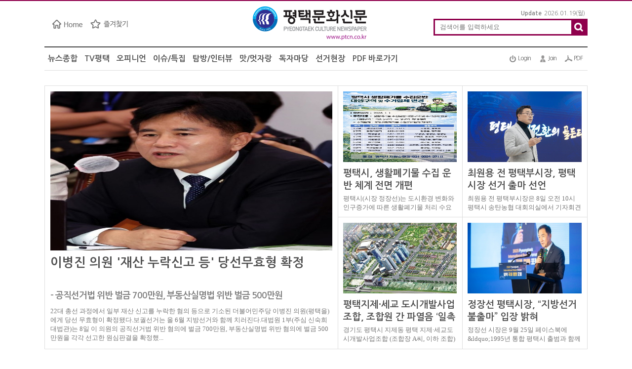

--- FILE ---
content_type: text/html; charset=utf-8
request_url: http://ptcn.co.kr/news/?&mcode=m11gy55&vg=&page=4
body_size: 148576
content:
<!DOCTYPE html>
<html xmlns="http://www.w3.org/1999/xhtml" xml:lang="ko" lang="ko">
<head>
<meta http-equiv="content-type" content="application/xhtml+xml; charset=utf-8" />
<title>  평택문화신문</title>
<!-- default -->
<meta name="keywords" content="평택문화신문, 평택신문, 평택문화, 평택시사, 평택시사신문" />
<meta name="author" content="평택문화신문" />
<meta name="robots" content="index, follow" />
<meta name="description" content="평택, 평택신문, 평택문화, 평택문화신문, 평택시사, 평택시사신문" />
<link rel="canonical" href="http://ptcn.co.kr/news/?&mcode=m11gy55&vg=&page=4" />
<link rel="alternate" href="http://ptcn.co.kr/news/?&mcode=m11gy55&vg=&page=4" />
<meta content="IE=EDGE" http-equiv="X-UA-Compatible">
<meta name="viewport" content="target-densitydpi=device-dpi" />
<link rel="image_src" href="" />

<meta property="og:title" content="평택문화신문" />
<meta property="og:description" content="평택, 평택신문, 평택문화, 평택문화신문, 평택시사, 평택시사신문" />
<link rel="stylesheet" href="../news/css/style.css?180529" type="text/css">
<link rel="stylesheet" href="../news/css/latest_skin.css" type="text/css">
<link rel="shortcut icon" href="../data/file/logo/3660683522_qviM397L_favicon_0qG_icon.ico" />
<!-- 라이브리 시작 -->
<script type="text/javascript" src="//101.livere.co.kr/js/livere8_lib.js" charset="utf-8"></script>
<!-- 라이브리 끝 -->
<!--아인플래닛-->
<meta name="google-site-verification" content="MirffQAchr7lS_XFYFg1VNAHNZAnhSdGz5W603X2nG0" />
<script data-ad-client="ca-pub-1692282375184331" async src="https://pagead2.googlesyndication.com/pagead/js/adsbygoogle.js"></script>

<!-- Global site tag (gtag.js) - Google Analytics -->
<script async src="https://www.googletagmanager.com/gtag/js?id=G-KJ44VGJJBD"></script>
<script>
  window.dataLayer = window.dataLayer || [];
  function gtag(){dataLayer.push(arguments);}
  gtag('js', new Date());

  gtag('config', 'G-KJ44VGJJBD');
</script>
<script type="text/javascript" src="//send.mci1.co.kr/delivery/js/29994123/22220479390" async></script>
<!--아인플래닛 끝-->
</head>
<script type="text/javascript">
var g4_path      = "..";
var g4_bbs       = "bbs";
var g4_bbs_img   = "img";
var g4_url       = "http://ptcn.co.kr";
var g4_is_member = "";
var g4_is_admin  = "";
var g4_bo_table  = "";
var g4_sca       = "";
var g4_charset   = "utf-8";
var g4_cookie_domain = "";
var g4_is_gecko  = navigator.userAgent.toLowerCase().indexOf("gecko") != -1;
var g4_is_ie     = navigator.userAgent.toLowerCase().indexOf("msie") != -1;
var g4_news      = "../news";
var g4_admin_news      = "../adm/news";
</script>
<script type="text/javascript" src="../js/swfobject.js"></script>
<script type="text/javascript" src="../js/jquery-1.4.2.min.js"></script>
<script type="text/javascript" src="../js/common.js?v=20220328"></script>
<script type="text/javascript">
function bookMark(){
	var browser = {
		chk : navigator.userAgent.toLowerCase()
	};

	browser = {
		ie : browser.chk.indexOf('msie') != -1,
		ie6 : browser.chk.indexOf('msie 6') != -1,
		ie7 : browser.chk.indexOf('msie 7') != -1,
		ie8 : browser.chk.indexOf('msie 8') != -1,
		ie9 : browser.chk.indexOf('msie 9') != -1,
		ie10 : browser.chk.indexOf('msie 10') != -1,
		ie11 : browser.chk.indexOf('rv:11') != -1,
		chrome : browser.chk.indexOf('chrome') != -1,
		firefox : browser.chk.indexOf('firefox') != -1,
		safari : browser.chk.indexOf('safari') != -1,
		opera : browser.chk.indexOf('opr') != -1
	};

	var url = g4_url;
	var title = document.title;

	if(browser.ie || browser.ie11){
		window.external.AddFavorite(url, title);
	}else if(browser.opera || browser.firefox || browser.safari || browser.chrome){
		alert("Ctrl+D키를 누르시면 즐겨찾기에 추가하실 수 있습니다.");
	}else{
		alert("지원하지 않는 브라우저입니다.");
	}
}
</script>

<script type="text/javascript">
var mobile_keys = new Array('iPhone','iPod','Android','BlackBerry','Windows Phone','Windows CE','LG','MOT','SAMSUNG','SonyEricsson','Nokia');
for(i in mobile_keys){
    if(navigator.userAgent.match(mobile_keys[i]) != null){
        if(document.URL.match('move_pc_screen')) {
            mobile_keys = null; // URL 파라메타에 'move_pc_screen' 가 포함되어 있을땐 적용안함
            set_cookie("mobile_check", "pcs", 86400 * 1);
        } else if(document.URL.match('move_mobile_screen')) {
            set_cookie("mobile_check", "", 86400 * 1);
        }
        var a_mobile_check = get_cookie("mobile_check");
        if (a_mobile_check!='pcs') 	{
                        location.href = "../m"; // 모바일 홈 연결 주소
            break;
                    }
    }
}
</script>

<style type="text/css">
.srchInput{
    /* 검색창 테두리 */
    border:3px solid #8f004c !Important;
}
.srchInput input[type="image"]{
    background:#8f004c !Important;
}
</style>
<!-- CSS rules for styling the element inside the editor such as p, h1, h2, etc. -->
<link href="/Editor/froala/sources/css/froala_style.min.css" rel="stylesheet" type="text/css" />
<link href="/Editor/froala/froala_style_custom.css" rel="stylesheet" type="text/css" />
<!--[if IE 7]>
<body>
<![endif]-->

<!--[if (gt IE 8)|!(IE)]>
<!--> <body style="overflow-y:scroll;">
<!--<![endif]-->
	<a name="g4_head"></a>
	<div id="header">

        <div class="topLogoWrap02">
      <div class="topBannerLeft" id="topBannerRollingWrap">
        <div class="topBannerRolling">
            <a href="javascript:;" class="prev">이전배너보기</a>
            <strong>1</strong> / <span>1</span>
            <a href="javascript:;" class="next">다음배너보기</a>
        </div>

                </a>


                </a>


                        </a>
                        </a>
                        </a>
                        </a>
                        </a>
                        </a>
                        </a>
                        </a>
        
      </div>

    <div class="homeFavWrap">
        <a href="../news"><img src="../news/img/btn_home.png" alt="Home" /></a>
        <a href="javascript:;" onclick="bookMark();"><img src="../news/img/btn_fav.png" alt="즐겨찾기에 추가하기" /></a>
    </div>

      <h1 class="topLogo">
        <a href="../news">
                        <img src="../data/file/logo/3554371152_CnNqOAkl_ED8F89ED839DEBACB8ED9994EC8BA0EBACB8_EBA19CEAB3A0_EBB380EAB2BD.png" alt="평택문화신문" />
                    </a>
      </h1>

         <div class="dateWeather">
            <strong>Update</strong><span><SERVER_DATE>2026.01.19</SERVER_DATE>(월)</span>
        </div><!-- //dateWeather -->
        <div class="srchInput center" style="border:3px solid #8f004c;">
            <form name="fsearchbox" method="get" onsubmit="return fsearchbox_submit(this);" style="margin:0px;">
                <input type="hidden" name="sm" value="w_total">
                <input name="stx" type="text" maxlength="40" placeholder="검색어를 입력하세요">
                <input type="image" src="../news/img/btn_search.png" />
            </form>
        </div>
    </div>
        <style type="text/css">
/************************************************** basic **************************************************/
#gnbWrap .gnbTopArea{
    /* 1차 메뉴 테두리 */
    /* border:0px solid #3e5a23; */
        /* width:990px; */
    
    /* 1차 메뉴 배경 */
        background:#ffffff;
    }

#gnbWrap .gnbTopArea .gnbArea>li>span>a{
    /* 1차 메뉴 텍스트 */
    color:#545454;
}

#gnbWrap .gnbTopArea .gnbArea>li>span>a.on{
    /* 1차 메뉴 텍스트 hover */
     color:#545454;

    /* 1차 메뉴 배경 hover */
        background:#ffffff;
    }



#gnbWrap .gnbBottomArea{
    /* 2차 메뉴 테두리 */
    /* border:0px solid #07b5d2; */
        /* width:990px; */
    
    /* 2차 메뉴 상단 테두리 */
    /* border-top:0px solid #3e5a23; */

    /* 2차 메뉴 배경 */
        background:#8f004c;
    }

#gnbWrap .gnbTopArea .gnbArea>li>ul.subMenu{
    /* 2차 메뉴 높이 */
    /* top:42px; */

    /* 2차 메뉴 위치 */
    
    border:0px solid #07b5d2;
}

#gnbWrap .gnbTopArea .gnbArea>li>ul.subMenu>li a{
    /* 2차 메뉴 텍스트 */
    color:#666666;
}

#gnbWrap .gnbTopArea .gnbArea>li>ul.subMenu>li a.on{
    /* 2차 메뉴 텍스트 hover */
    color:#20afc7;
}

#gnbWrap .dateWeather>strong{
    /* 최종편집일 */
    color:#20afc7;
}

#gnbWrap .dateWeather>span{
    /* 날짜 */
    color:#666666;
}
</style>

    <div id="gnbWrap" class="ms2">

        <div class="gnbTopArea">
            <ul class="gnbArea">
                                                                <li>
                    <span>
                                                <a href="../news/list.php?mcode=m102ud4" class="">뉴스종합</a>
                                            </span>
                    <ul class="subMenu" >
                                                
                                                                                                            <li>
                                                                <a href="../news/list.php?mcode=m11gy55" class="">정치/행정</a>
                                                            </li>
                                                                                    <li>
                                                                <a href="../news/list.php?mcode=m13p0hv" class="">경제/항만</a>
                                                            </li>
                                                                                    <li>
                                                                <a href="../news/list.php?mcode=m14cowq" class="">사회/환경</a>
                                                            </li>
                                                                                    <li>
                                                                <a href="../news/list.php?mcode=m153q8a" class="">교육/복지</a>
                                                            </li>
                                                                                    <li>
                                                                <a href="../news/list.php?mcode=m16zdtq" class="">문화/스포츠</a>
                                                            </li>
                                                                                    <li>
                                                                <a href="../news/list.php?mcode=m19n4fh" class="">기획/특집</a>
                                                            </li>
                                                                                    <li>
                                                                <a href="../news/list.php?mcode=m20un08" class="">탐방/인터뷰</a>
                                                            </li>
                                                                                    <li>
                                                                <a href="../news/list.php?mcode=m42xxs8" class="">포럼/토론</a>
                                                            </li>
                                                                                    <li>
                                                                <a href="../news/list.php?mcode=m49r6cx" class="">종교</a>
                                                            </li>
                                                                        </ul>
                </li>
                                                <li>
                    <span>
                                                <a href="../news/list.php?mcode=m214ymv" class="">TV평택</a>
                                            </span>
                    <ul class="subMenu" >
                                                
                                                                                                            <li>
                                                                <a href="../news/list.php?mcode=m292ksm" class="">포토</a>
                                                            </li>
                                                                                    <li>
                                                                <a href="../news/list.php?mcode=m308jo7" class="">동영상</a>
                                                            </li>
                                                                        </ul>
                </li>
                                                <li>
                    <span>
                                                <a href="../news/list.php?mcode=m22q90v" class="">오피니언</a>
                                            </span>
                    <ul class="subMenu" >
                                                
                                                                                                            <li>
                                                                <a href="../news/list.php?mcode=m37zh81" class="">사설/칼럼</a>
                                                            </li>
                                                                                    <li>
                                                                <a href="../news/list.php?mcode=m500p9z" class="">기자수첩</a>
                                                            </li>
                                                                                    <li>
                                                                <a href="../news/list.php?mcode=m51ij5n" class="">나의주장</a>
                                                            </li>
                                                                        </ul>
                </li>
                                                <li>
                    <span>
                                                <a href="../news/list.php?mcode=m23myih" class="">이슈/특집</a>
                                            </span>
                    <ul class="subMenu" >
                                                
                                                                                                            <li>
                                                                <a href="../news/list.php?mcode=m326mff" class="">이슈현장</a>
                                                            </li>
                                                                                    <li>
                                                                <a href="../news/list.php?mcode=m33ihax" class="">Why인사이드</a>
                                                            </li>
                                                                                    <li>
                                                                <a href="../news/list.php?mcode=m52er17" class="">기획특집</a>
                                                            </li>
                                                                        </ul>
                </li>
                                                <li>
                    <span>
                                                <a href="../news/list.php?mcode=m259b9m" class="">탐방/인터뷰</a>
                                            </span>
                    <ul class="subMenu" >
                                                
                                                                                                            <li>
                                                                <a href="../news/list.php?mcode=m38gx1j" class="">단체탐방</a>
                                                            </li>
                                                                                    <li>
                                                                <a href="../news/list.php?mcode=m4782z3" class="">동호회 탐방</a>
                                                            </li>
                                                                                    <li>
                                                                <a href="../news/list.php?mcode=m53z7sd" class="">인물 인터뷰</a>
                                                            </li>
                                                                        </ul>
                </li>
                                                <li>
                    <span>
                                                <a href="../news/list.php?mcode=m26jqcn" class="">맛/멋자랑</a>
                                            </span>
                    <ul class="subMenu" >
                                                
                                                                                                            <li>
                                                                <a href="../news/list.php?mcode=m358hh2" class="">맛자랑</a>
                                                            </li>
                                                                                    <li>
                                                                <a href="../news/list.php?mcode=m364hp8" class="">멋자랑</a>
                                                            </li>
                                                                        </ul>
                </li>
                                                <li>
                    <span>
                                                <a href="../bbs/board.php?bo_table=free_board&mcode=m61n16t" class="">독자마당</a>
                                            </span>
                    <ul class="subMenu" >
                                                
                                                                                                            <li>
                                                                <a href="../bbs/board.php?bo_table=free_board&mcode=m62ssj6" class="">자유게시판</a>
                                                            </li>
                                                                                    <li>
                                                                <a href="../bbs/board.php?bo_table=free_board2&mcode=m630418" class="">독자투고</a>
                                                            </li>
                                                                                    <li>
                                                                <a href="../bbs/board.php?bo_table=free_board3&mcode=m643pke" class="">독자제보</a>
                                                            </li>
                                                                        </ul>
                </li>
                                                <li>
                    <span>
                                                <a href="../news/list.php?mcode=m28pzfy" class="">선거현장</a>
                                            </span>
                    <ul class="subMenu" >
                                                
                                                                                                            <li>
                                                                <a href="../news/list.php?mcode=m40mb3d" class="">지방선거</a>
                                                            </li>
                                                                                    <li>
                                                                <a href="../news/list.php?mcode=m596zua" class="">총선</a>
                                                            </li>
                                                                        </ul>
                </li>
                                                <li>
                    <span>
                                                <a href="/news/pdf_list.php" target="_self">PDF 바로가기</a>
                                            </span>
                    <ul class="subMenu" >
                                                
                                            </ul>
                </li>
                            </ul><!-- //gnbArea -->

        </div><!-- //gnbTopArea -->


        <div class="utilMenu">
            <ul class="userMenu">
                                <!-- 로그인 이전 -->
                <li><a href="../bbs/login.php?url=%2Fnews%2F%3F%26mcode%3Dm11gy55%26vg%3D%26page%3D4" class="bgUtil bg1">Login</a></li>
                <li><a href="../bbs/register.php" class="bgUtil bg2">Join</a></li>
                                <li><a href="../news/pdf_list.php" class="bgUtil bg3">PDF</a></li>
                
                            </ul>
        </div>
    </div><!--//gnbWrap-->

    <div id="menuTotal"></div>
	</div><!-- //header -->

    	<script type="text/javascript" src="../js/menu.start.js"></script>
    	<script type="text/javascript" src="../js/menu.js"></script>

	<script type="text/javascript">
  function fsearchbox_submit(f)
  {
      if (f.stx.value.length < 2) {
          alert("검색어는 두글자 이상 입력하십시오.");
          f.stx.select();
          f.stx.focus();
          return false;
      }

      var cnt = 0;
      for (var i=0; i<f.stx.value.length; i++) {
          if (f.stx.value.charAt(i) == ' ')
              cnt++;
      }

      if (cnt > 1) {
          alert("빠른 검색을 위하여 검색어에 공백은 한개만 입력할 수 있습니다.");
          f.stx.select();
          f.stx.focus();
          return false;
      }

      f.action = "../news/search.php";
      return true;
  }
  </script>
  

<div id="sectionBottom">
  <div id="section4" class="section">
		    <div id="item_89" class="lineitem">
      
<style type="text/css">
/*
#wideSkin06_89 .bn{border:none;}
#wideSkin06_89 .bb{border-bottom:2px solid #cccccc;}
#wideSkin06_89 .ba{border:1px solid #cccccc;border-top:2px solid #00cbec;}
#wideSkin06_89 .pn{padding:0;}
#wideSkin06_89 .pt{padding-top:10px;}
#wideSkin06_89 .pa{padding:20px 10px;}
*/

#wideSkin06_89{
    padding-top:0px;
    padding-bottom:20px;
    border-bottom:0px solid #cccccc;
}

#wideSkin06_89>dl>dt{
        background:#efefef;
    
        border-radius:0;
    }

#wideSkin06_89>dl>dt .btnSkinTitle{
    color:#666666;
}

#wideSkin06_89>dl>dt .btnSkinMore{
    color:#666666;
}

#wideSkin06_89>dl>dd{
        background:#ffffff;
    }

#wideSkin06_89>dl>dd{
    }
</style>

<script type="text/javascript">
(function($){
    $(document).ready(function(){
        var box = $("#wideSkin06_89>dl");
        var tit = $("#wideSkin06_89>dl>dt");
        var con = $("#wideSkin06_89>dl>dd");

        switch ( "0" ){
            case "0" : 
                box.addClass("bn");
                tit.addClass("bn");
                con.addClass("bn pn");
                break;
            case "1" : 
                box.addClass("bn");
                tit.addClass("bb");
                con.addClass("bn pn");
                break;
            case "2" : 
                box.addClass("bn");
                tit.addClass("ba");
                con.addClass("bn pn");
                break;
            case "3" : 
                box.addClass("bn");
                tit.addClass("bn");
                con.addClass("ba pa");
                break;
            case "4" : 
                box.addClass("ba");
                tit.addClass("bn");
                con.addClass("bn pa");
                break;
            case "5" : 
                box.addClass("ba");
                tit.addClass("bb");
                con.addClass("bn pa");
                break;
        }
    })
})(jQuery)
</script>

<div id="wideSkin06_89" class="wideSkin06">
    <dl>
                <dd class="photoNewsWrap">
            <ul>
                                                                <li>
                    <a href="../news/view.php?idx=3234">
                        <img src="../data/file/article/1948815757_cAsHLYwu_EC9DB4EBB391ECA784_EC9D98EC9B90.jpg" alt="" class="image" />
                        <strong class="title">이병진 의원 '재산 누락신고 등' 당선무효형 확정</strong>
                                                <span class="sub2"> - 공직선거법 위반 벌금 700만원, 부동산실명법 위반 벌금 500만원</span>
                                                <span class="content">22대 총선 과정에서 일부 재산 신고를 누락한 혐의 등으로 기소된 더불어민주당 이병진 의원(평택을)에게 당선 무효형이 확정됐다.보궐선거는 올 6월 지방선거와 함께 치러진다.대법원 1부(주심 신숙희 대법관)는 8일 이 의원의 공직선거법 위반 혐의에 벌금 700만원, 부동산실명법 위반 혐의에 벌금 500만원을 각각 선고한 원심판결을 확정했...</span>
                    </a>
                </li>
                                                <li>
                    <a href="../news/view.php?idx=3233">
                        <img src="../data/file/article/1948815757_reUlsoWc_10_ED8F89ED839DEC8B9C_EC839DED999CED8F90EAB8B0EBACBC_EC8898ECA791_EC9AB4EBB098_ECB2B4EAB384_ECA084EBA9B4_EAB09CED8EB8.jpg" alt="" class="image" />
                        <strong class="title">평택시, 생활폐기물 수집 운반 체계 전면 개편</strong>
                                                <span class="content">평택시(시장 정장선)는 도시환경 변화와 인구증가에 따른 생활폐기물 처리 수요 증가에 대응하기 위해 생활폐기물 수집 운반 운영체계를 전면 개편한다고 밝혔다.&nbsp; 이번 개편은 1995년 평택시&#038;middot;송탄시&#038;middot;평택군 통합 이후 유지돼 온 기존체계를 변경하는 것으로, 더 촘촘한 수거망 구축과 신속한 청소 민원 대응을 위해 추진된다.&nbsp; 주...</span>
                    </a>
                </li>
                                                <li>
                    <a href="../news/view.php?idx=3232">
                        <img src="../data/file/article/1948815757_NeIjZy3p_ECB59CEC9B90EC9AA9_EC8B9CEC9EA5ECB69CEBA788_EC82ACECA7840A9137.jpg" alt="" class="image" />
                        <strong class="title">최원용 전 평택부시장, 평택시장 선거 출마 선언</strong>
                                                <span class="content">최원용 전 평택부시장은 8일 오전 10시 평택시 송탄농협 대회의실에서 기자회견을 열고 이재명 정부의 새로운 평택, 반도체·항만·관광·정주 도시 등 3대 비전을 발표하면서 평택 미래도시 비전을 제시했다.8일 최원용 전 평택부시장(59)이 내년 평택시장 선거 출마를 공식 선언했다. 최 전 부시장은 이날 “이재명 시대의 새...</span>
                    </a>
                </li>
                                                <li>
                    <a href="../news/view.php?idx=3231">
                        <img src="../data/file/article/1948815757_BkCierht_ED8F89ED839DECA780ECA09CEC84B8EAB590ECA780EAB5AC.jpg" alt="" class="image" />
                        <strong class="title">평택지제·세교 도시개발사업조합, 조합원 간 파열음 ‘일촉즉발’</strong>
                                                <span class="content">경기도 평택시 지제동 평택 지제·세교도시개발사업조합 (조합장 A씨, 이하 조합)이 최근 개발계획 및 실시계획 변경안을 평택시에 제출했으나 동의서 징구에 문제점이 발생, 시가 총회를 개최하여 의결서 및 재동의를 요구한 것으로 전해졌다. 17일, 조합원 B씨 등에 따르면, “조합장 A씨는 지난 2022년 1월 22일경 임시총회에서 선출되...</span>
                    </a>
                </li>
                                                <li>
                    <a href="../news/view.php?idx=3227">
                        <img src="../data/file/article/1948815757_QuUWVlx3_ECA095EC9EA5EC84A0.jpg" alt="" class="image" />
                        <strong class="title">정장선 평택시장, “지방선거 불출마” 입장 밝혀</strong>
                                                <span class="content">정장선 시장은 9월 25일 페이스북에 &#038;ldquo;1995년 통합 평택시 출범과 함께 시작된 저의 정치 인생이 어느덧 30년이 됐다. 오래전부터 30년쯤 되면 정치에 마침표를 찍는 게 좋겠다는 생각을 해왔다&#038;rdquo;라고 언급한 후 &#038;ldquo;지난 지방선거 때 이번이 마지막이라고 했고, 지금도 그 마음은 변함없다. 거취를 고민해 보겠다고 한 것은 임기 초부터 ...</span>
                    </a>
                </li>
                                            </ul>
        </dd>
    </dl>
</div>
    </div>  
      </div>
</div>

<div id="container">
  
  <div id="contents">
  
    <div id="headline"><!-- headline -->
      <div id="section0" class="section">
              </div>

    </div><!-- //headline -->
     
    <!-- sectionTotal -->
    <div id="sectionTotal">
      <!-- sectionLeft -->
      <div id="sectionLeft">
        <div id="section1" class="section">
                    <div id="item_102" class="lineitem">
						
<style type="text/css">
#simpleSkin20_102 .bn{border:none;}
#simpleSkin20_102 .bb{border-bottom:2px solid #cccccc;}
#simpleSkin20_102 .ba{border:1px solid #cccccc;border-top:2px solid #f86f6f;}
#simpleSkin20_102 .pn{padding:0;}
#simpleSkin20_102 .pt{padding-top:10px;}
#simpleSkin20_102 .pa{padding:0 14px 14px;}

#simpleSkin20_102{
    padding-top:10px;
    padding-bottom:20px;
    border-bottom:0px solid #9b0054;
}

#simpleSkin20_102>dl>dt{
        background:#efefef;
    
        border-radius:0;
        

}

#simpleSkin20_102>dl>dt .btnSkinTitle{
    color:#9b0054;
}

/*#simpleSkin20_102>dl>dt .btnSkinMore{*/
/*    color:#9b0054;*/
/*}*/

#simpleSkin20_102>dl>dd{
        background:#ffffff;
    }

#simpleSkin20_102>dl>dd{
        padding:10px;
    }
</style>

<script type="text/javascript">
(function($){
    $(document).ready(function(){
        var box = $("#simpleSkin20_102>dl");
        var tit = $("#simpleSkin20_102>dl>dt");
        var con = $("#simpleSkin20_102>dl>dd");

        switch ( "4" ){
            case "0" : 
                box.addClass("bn");
                tit.addClass("bn");
                con.addClass("bn pn");
                break;
            case "1" : 
                box.addClass("bn");
                tit.addClass("bb");
                con.addClass("bn pn");
                break;
            case "2" : 
                box.addClass("bn");
                tit.addClass("ba");
                con.addClass("bn pn");
                break;
            case "3" : 
                box.addClass("bn");
                tit.addClass("bn");
                con.addClass("ba pa");
                break;
            case "4" : 
                box.addClass("ba");
                tit.addClass("bn");
                con.addClass("bn pa");
                break;
            case "5" : 
                box.addClass("ba");
                tit.addClass("bb");
                con.addClass("bn pa");
                break;
        }
    })
})(jQuery)
</script>

<div id="simpleSkin20_102" class="simpleSkin20">
    <dl>
                <dd>
                      <ul>
                                                    <li>
                        <a href="../news/view.php?idx=3234">
                            <strong class="title">이병진 의원 '재산 누락신고 등' 당선무효형 확정</strong>
                                                        <span class="text">
                                <img src="../data/file/article/thumb/350x270_100/1948815757_cAsHLYwu_EC9DB4EBB391ECA784_EC9D98EC9B90.jpg" alt="기사 이미지" class="image" />
                                <em class="content">
                                    <span>22대 총선 과정에서 일부 재산 신고를 누락한 혐의 등으로 기소된 더불어민주당 이병진 의원(평택을)에게 당선 무효형이 확정됐다.보궐선거는 올 6월 지방선거와 함께 치러진다.대법원 1부(주심 신숙희 대법관)는 8일 이 의원의 ...</span>
                                </em>
                            </span>
                                                    </a>
                    </li>
                                                    <li>
                        <a href="../news/view.php?idx=3233">
                            <strong class="title">평택시, 생활폐기물 수집 운반 체계 전면 개편</strong>
                                                        <span class="text">
                                <img src="../data/file/article/thumb/350x270_100/1948815757_reUlsoWc_10_ED8F89ED839DEC8B9C_EC839DED999CED8F90EAB8B0EBACBC_EC8898ECA791_EC9AB4EBB098_ECB2B4EAB384_ECA084EBA9B4_EAB09CED8EB8.jpg" alt="기사 이미지" class="image" />
                                <em class="content">
                                    <span>평택시(시장 정장선)는 도시환경 변화와 인구증가에 따른 생활폐기물 처리 수요 증가에 대응하기 위해 생활폐기물 수집 운반 운영체계를 전면 개편한다고 밝혔다.&nbsp; 이번 개편은 1995년 평택시&#038;middot;송탄시&#038;middot;평택...</span>
                                </em>
                            </span>
                                                    </a>
                    </li>
                                                    <li>
                        <a href="../news/view.php?idx=3232">
                            <strong class="title">최원용 전 평택부시장, 평택시장 선거 출마 선언</strong>
                                                        <span class="text">
                                <img src="../data/file/article/thumb/350x270_100/1948815757_NeIjZy3p_ECB59CEC9B90EC9AA9_EC8B9CEC9EA5ECB69CEBA788_EC82ACECA7840A9137.jpg" alt="기사 이미지" class="image" />
                                <em class="content">
                                    <span>최원용 전 평택부시장은 8일 오전 10시 평택시 송탄농협 대회의실에서 기자회견을 열고 이재명 정부의 새로운 평택, 반도체·항만·관광·정주 도시 등 3대 비전을 발표하면서 평택 미래도시 비전을 제시했다.8일 최원용 전 평택...</span>
                                </em>
                            </span>
                                                    </a>
                    </li>
                                                    <li>
                        <a href="../news/view.php?idx=3231">
                            <strong class="title">평택지제·세교 도시개발사업조합, 조합원 간 파열음 ‘일촉즉발’</strong>
                                                        <span class="text">
                                <img src="../data/file/article/thumb/350x270_100/1948815757_BkCierht_ED8F89ED839DECA780ECA09CEC84B8EAB590ECA780EAB5AC.jpg" alt="기사 이미지" class="image" />
                                <em class="content">
                                    <span>경기도 평택시 지제동 평택 지제·세교도시개발사업조합 (조합장 A씨, 이하 조합)이 최근 개발계획 및 실시계획 변경안을 평택시에 제출했으나 동의서 징구에 문제점이 발생, 시가 총회를 개최하여 의결서 및 재동의를 요구한 ...</span>
                                </em>
                            </span>
                                                    </a>
                    </li>
                                                    <li>
                        <a href="../news/view.php?idx=3230">
                            <strong class="title">평택시, 경부고속道 '동평택IC' 신설 추진</strong>
                                                        <span class="text">
                                <img src="../data/file/article/thumb/350x270_100/1948815757_lc5u3ICE_EB8F99ED8F89ED839Dic.jpeg" alt="기사 이미지" class="image" />
                                <em class="content">
                                    <span>경부고속도로 안성IC의 교통량을 분산하기 위해 경부고속도로 안성휴게소(부산 방향)에 하이패스 전용 가칭 &#038;lsquo;동평택IC&#038;rsquo; 신설이 추진될 전망이다.시가 경부고속도로 안성휴게소 인근에 하이패스 전용 나들목 신...</span>
                                </em>
                            </span>
                                                    </a>
                    </li>
                                                    <li>
                        <a href="../news/view.php?idx=3229">
                            <strong class="title">‘제23회 춘천고음악 콩쿠르’ 성황리에 마무리</strong>
                                                        <span class="text">
                                <img src="../data/file/article/thumb/350x270_100/1948815757_K0QWf3gH_ECB698ECB29CEAB3A0EC9D8CEC9585ECBDA9ECBFA0EBA5B4_EC97B0ECA3BC1.jpg" alt="기사 이미지" class="image" />
                                <em class="content">
                                    <span>2025년 제23회 춘천고음악 콩쿠르가 성황리에 막을 내렸다.비전공자 부문과 전공자 부문으로 나뉘어 지난 25일부터 이틀간 강원대학교에서 열린 본 경연에는 비전공부문 152명, 전공자부문 19명, 합계 161명이 참가했다.25일 진행된 ...</span>
                                </em>
                            </span>
                                                    </a>
                    </li>
                                                    <li>
                        <a href="../news/view.php?idx=3228">
                            <strong class="title">“지속 가능한 평택발전 위해 시민과 더 가까이”</strong>
                                                        <span class="text">
                                <img src="../data/file/article/thumb/350x270_100/1948815757_YlS71kvT_EAB980EC8898EC9AB0.jpg" alt="기사 이미지" class="image" />
                                <em class="content">
                                    <span>수도권 남부의 핵심 거점 도시로 부상하고 있는 평택. 하지만 급격한 성장 속도만큼이나 지역 균형, 행정 혁신, 환경 문제 등 과제도 적지 않다. 삼성전자와 고덕국제신도시, 평택항, 미군기지가 어우러진 평택은 대한민국에서...</span>
                                </em>
                            </span>
                                                    </a>
                    </li>
                                                    <li>
                        <a href="../news/view.php?idx=3227">
                            <strong class="title">정장선 평택시장, “지방선거 불출마” 입장 밝혀</strong>
                                                        <span class="text">
                                <img src="../data/file/article/thumb/350x270_100/1948815757_QuUWVlx3_ECA095EC9EA5EC84A0.jpg" alt="기사 이미지" class="image" />
                                <em class="content">
                                    <span>정장선 시장은 9월 25일 페이스북에 &#038;ldquo;1995년 통합 평택시 출범과 함께 시작된 저의 정치 인생이 어느덧 30년이 됐다. 오래전부터 30년쯤 되면 정치에 마침표를 찍는 게 좋겠다는 생각을 해왔다&#038;rdquo;라고 언급한 후 &#038;l...</span>
                                </em>
                            </span>
                                                    </a>
                    </li>
                                                    <li>
                        <a href="../news/view.php?idx=3226">
                            <strong class="title">아주대학교, 평택병원 건립 의지 재확인</strong>
                                                        <span class="text">
                                <img src="../data/file/article/thumb/350x270_100/1948815757_aDGXFv0B_24-1_EC9584ECA3BCEB8C80ED9599EAB590_ED8F89ED839DEC8B9CECB2ADEC849C_EAB8B0EC9E90ED9A8CEAB2AC_EC97B4EC96B4_ED8F89ED839DEBB391EC9B90_EAB1B4EBA6BD_EC9D98ECA780_EC9EACED9995EC9DB8.JPG" alt="기사 이미지" class="image" />
                                <em class="content">
                                    <span>평택시(시장 정장선)는 아주대학교 최기주 총장이 19일 평택시청에서 기자회견을 열어 아주대학교 평택병원 건립 계획을 공식적으로 재확인했다고 밝혔다. 이번 기자회견은 최근 아주대학교 과천병원 건립 발표 이후 일각에서 ...</span>
                                </em>
                            </span>
                                                    </a>
                    </li>
                            </ul>
                  </dd>
    </dl>
</div>          </div> 
                    <div id="item_132" class="lineitem">
						
<style type="text/css">
#simpleSkin08_132 .bn{border:none;}
#simpleSkin08_132 .bb{border-bottom:2px solid #cccccc;}
#simpleSkin08_132 .ba{border:1px solid #cccccc;}
#simpleSkin08_132 .pn{padding:0;}
#simpleSkin08_132 .pt{padding-top:10px;}
#simpleSkin08_132 .pa{padding:10px;}

#simpleSkin08_132{
    padding-top:5px;
    padding-bottom:10px;
    border-bottom:0px solid #cccccc;
}

#simpleSkin08_132>dl>dt{
        background:#f2f2f2;
    
    /* background-image:url(../news/img/bg_diagonal_line.png); */
    /* background-position:50% 50%; */
    /* background-repeat:repeat-x; */

        border-radius:0;
    }

#simpleSkin08_132>dl>dt .btnSkinTitle{
    color:#9b0054;
    background:#f2f2f2;
    padding-left:20px;
}

#simpleSkin08_132>dl>dt .btnSkinMore{
    background:#f2f2f2;
}

#simpleSkin08_132>dl>dt .btnSkinMore img{
    background-color:#9b0054;
}

#simpleSkin08_132>dl>dd{
        background:#ffffff;
    }

#simpleSkin08_132>dl>dd .image{
        display:none;
    
        float:left;
    }

#simpleSkin08_132>dl>dd .content{
        float:right;
    }
</style>

<script type="text/javascript">
(function($){
    $(document).ready(function(){
        var box = $("#simpleSkin08_132>dl");
        var tit = $("#simpleSkin08_132>dl>dt");
        var con = $("#simpleSkin08_132>dl>dd");

        switch ( "4" ){
            case "0" : 
                box.addClass("bn");
                tit.addClass("bn");
                con.addClass("bn pt");
                break;
            case "1" : 
                box.addClass("bn");
                tit.addClass("bb");
                con.addClass("bn pt");
                break;
            case "2" : 
                box.addClass("bn");
                tit.addClass("ba");
                con.addClass("bn pt");
                break;
            case "3" : 
                box.addClass("bn");
                tit.addClass("bn");
                con.addClass("ba pa");
                break;
            case "4" : 
                box.addClass("ba");
                tit.addClass("bn");
                con.addClass("bn pa");
                break;
            case "5" : 
                box.addClass("ba");
                tit.addClass("bb");
                con.addClass("bn pa");
                break;
        }
    })
})(jQuery)
</script>

<div id="simpleSkin08_132" class="simpleSkin08">
	<dl>
				<dt><a href='../news/list.php?mcode=more&itid=132' class='btnSkinTitle' >이슈현장</a><a href='../news/list.php?mcode=more&itid=132' class='btnSkinMore'>더보기</a></dt>
				<dd>
    
      <ul>
        
                        <li>
                    <a href="../news/view.php?idx=3071" class="image"><img src="../data/file/article/thumb/300x300_100/990754251_CM3LJhNU_5BEBB3B4EB8F84EC82ACECA78445D_EC82BCEC84B1ECA084EC9E902C_EC9584EC9DB4EC868CEC8580_EBB984ECA084_931_EAB3B5EAB09C.jpg" alt="기사 이미지" class="" /></a>
                    <dl class="content ">
            <dt><a href="../news/view.php?idx=3071">삼성전자, '미래 첨단산업의 눈' 아이소셀 비전 2종 공개</a></dt>
                        <dd><a href="../news/view.php?idx=3071">삼성전자가 모바일, 로봇, XR 등 첨단 콘텐츠 플랫폼을 위한 이미지센서 라인업 &#039;아이소셀 비전(ISOCELL Vizion)&#039;의 차세대 제품 2종을 공개했다.&#039;아이소셀 비전 63D&#039;는 빛의 파장을 감지해 사물의 3차원 입체 정보를 측정하는 간접 비행시간측정센서(indirect Time of Flight, iToF)로 모바일은 물론 로봇, XR 분야 등 다양한 미래 첨단산업에 ...</a></dd>
                      </dl>
        </li>
                        <li>
                    <a href="../news/view.php?idx=2315" class="image"><img src="../data/file/article/thumb/300x300_100/990754251_XRqgnBK3_EC9584ED8C8CED8AB81.jpg" alt="기사 이미지" class="" /></a>
                    <dl class="content ">
            <dt><a href="../news/view.php?idx=2315">"작업시간 맞춰야지" 구명줄 안 매고 … 아파트 도색 ‘추락위험’</a></dt>
                        <dd><a href="../news/view.php?idx=2315">평택시 평남로에 위치한 효성 백년가약 아파트이다. 지난 2012년 8월 입주한 세대수 1058세대 22동 15층 아파트다. 19일 오전 10시 30분경. 15층부터 지상 바로 위까지 작업줄 하나에 자신의 몸과 페인트, 페인트 분사기 등 작업 장비들을 모두 매달고 아파트 벽을 칠하며 내려온다. 아파트 도색 근로자들이 외줄 하나에 의지해 좌우로 왔다 갔다 하.</a></dd>
                      </dl>
        </li>
                      </ul>
    </dd>
  </dl>
</div>          </div> 
                    <div id="item_157" class="lineitem">
						
<style type="text/css">
#simpleSkin08_157 .bn{border:none;}
#simpleSkin08_157 .bb{border-bottom:2px solid #cccccc;}
#simpleSkin08_157 .ba{border:1px solid #cccccc;}
#simpleSkin08_157 .pn{padding:0;}
#simpleSkin08_157 .pt{padding-top:10px;}
#simpleSkin08_157 .pa{padding:10px;}

#simpleSkin08_157{
    padding-top:15px;
    padding-bottom:10px;
    border-bottom:0px solid #cccccc;
}

#simpleSkin08_157>dl>dt{
        background:#f2f2f2;
    
    /* background-image:url(../news/img/bg_diagonal_line.png); */
    /* background-position:50% 50%; */
    /* background-repeat:repeat-x; */

        border-radius:0;
    }

#simpleSkin08_157>dl>dt .btnSkinTitle{
    color:#9b0054;
    background:#f2f2f2;
    padding-left:20px;
}

#simpleSkin08_157>dl>dt .btnSkinMore{
    background:#f2f2f2;
}

#simpleSkin08_157>dl>dt .btnSkinMore img{
    background-color:#9b0054;
}

#simpleSkin08_157>dl>dd{
        background:#ffffff;
    }

#simpleSkin08_157>dl>dd .image{
    
        float:left;
    }

#simpleSkin08_157>dl>dd .content{
        float:right;
    }
</style>

<script type="text/javascript">
(function($){
    $(document).ready(function(){
        var box = $("#simpleSkin08_157>dl");
        var tit = $("#simpleSkin08_157>dl>dt");
        var con = $("#simpleSkin08_157>dl>dd");

        switch ( "4" ){
            case "0" : 
                box.addClass("bn");
                tit.addClass("bn");
                con.addClass("bn pt");
                break;
            case "1" : 
                box.addClass("bn");
                tit.addClass("bb");
                con.addClass("bn pt");
                break;
            case "2" : 
                box.addClass("bn");
                tit.addClass("ba");
                con.addClass("bn pt");
                break;
            case "3" : 
                box.addClass("bn");
                tit.addClass("bn");
                con.addClass("ba pa");
                break;
            case "4" : 
                box.addClass("ba");
                tit.addClass("bn");
                con.addClass("bn pa");
                break;
            case "5" : 
                box.addClass("ba");
                tit.addClass("bb");
                con.addClass("bn pa");
                break;
        }
    })
})(jQuery)
</script>

<div id="simpleSkin08_157" class="simpleSkin08">
	<dl>
				<dt><a href='../news/list.php?mcode=more&itid=157' class='btnSkinTitle' >기획/특집</a><a href='../news/list.php?mcode=more&itid=157' class='btnSkinMore'>더보기</a></dt>
				<dd>
    
      <ul>
        
                        <li>
                    <a href="../news/view.php?idx=3070" class="image"><img src="../data/file/article/thumb/300x300_100/3076802464_t0QkBNW6_ED88ACEC8B9CEB8F84.jpg" alt="기사 이미지" class="" /></a>
                    <dl class="content withImage">
            <dt><a href="../news/view.php?idx=3070">중흥건설그룹 중흥토건, ‘평택 브레인시티 중흥S-클래스’ 12월 15일 견본주택 개관!</a></dt>
                        <dd><a href="../news/view.php?idx=3070">중흥건설그룹 중흥토건이 15일 ‘평택 브레인시티 중흥S-클래스’의 견본주택을 열고 본격 분양에 돌입한다. ‘평택 브레인시티 중흥S-클래스’는 경기도 평택시 장안동 브레인시티 일반산업단지 공동1블록에 위치하며, 지하 2층~지상 최고 35층 16개 동, 전용 59·84㎡ 총 1,980세대 규모로 조성된다. 주택형별로 살펴보면 △전...</a></dd>
                      </dl>
        </li>
                        <li>
                    <a href="../news/view.php?idx=3069" class="image"><img src="../data/file/article/thumb/300x300_100/3076802464_W2HdFLJl_ECA780ECA09CEC97AD_EBB098EB8F84ECB2B4EBB0B8EBA6AC_EC8C8DEC9AA9_EB8D94_ED948CEB9E98ED8BB0EB8498_ECA1B0EAB090EB8F84.jpg" alt="기사 이미지" class="" /></a>
                    <dl class="content withImage">
            <dt><a href="../news/view.php?idx=3069">쌍용건설, '지제역 반도체밸리 쌍용 더 플래티넘' 견본주택 15일 오픈</a></dt>
                        <dd><a href="../news/view.php?idx=3069">쌍용건설은 15일 평택시 지제역 반도체밸리(가재지구 도시개발사업)에 조성되는 &#039;지제역 반도체밸리 쌍용 더 플래티넘&#039;의 견본주택을 열고 본격적인 분양에 나선다.&nbsp; 이 아파트는 지제역 반도체밸리 공동 1블록에 지하 2층~지상 29층, 12개동, 전용면적 84·113㎡, 총 1,340가구로 조성된다. 지제역 반도체밸리 내 공동주택 3개 블록 중 .</a></dd>
                      </dl>
        </li>
                        <li>
                    <a href="../news/view.php?idx=2999" class="image"><img src="../data/file/article/thumb/300x300_100/990754251_k3SygZDY_20230914_153357.jpg" alt="기사 이미지" class="" /></a>
                    <dl class="content withImage">
            <dt><a href="../news/view.php?idx=2999">한미동맹 70주년 세미나 "주한미군 역할"</a></dt>
                        <dd><a href="../news/view.php?idx=2999">암행어사 박문수문화관 및 대한민국암행어사시민운동본부 장승재 박사는 축사를 통해 "한미동맹은 한반도 전쟁 억제를 통해 평화를 유지하면서 경제성장과 정치발전에 기여한 동맹의 모델로 평가된다.“며 ”향후 한미동맹은 북핵 미사일 위협에 대처하고 한국 주도의 신연합방위체제를 구축하며, 자유 통일한국을 실현하게 될 것...</a></dd>
                      </dl>
        </li>
                        <li>
                    <a href="../news/view.php?idx=2989" class="image"><img src="../data/file/article/thumb/300x300_100/990754251_GOxyieYE_4_EC9CA0ED86B5EAB3BC.jpg" alt="기사 이미지" class="" /></a>
                    <dl class="content withImage">
            <dt><a href="../news/view.php?idx=2989">평택시, 경기푸드박람회 ‘슈퍼오닝 농산물’ 홍보</a></dt>
                        <dd><a href="../news/view.php?idx=2989">평택시(시장 정장선)는 지난 8월 24일부터 27일까지 4일간 수원컨벤션센터에서 열린 『제2회 경기푸드박람회』에 참가하여 평택시 농․특산물 통합브랜드 슈퍼오닝 등 평택 농산물을 관람객들에게 홍보하는 시간을 가졌다.&nbsp; ‘경기푸드박람회’는 경기도 대표특산물과 전통시장 제품 판매장, 홍보관 및 우수초청 바이어 상담회를 통...</a></dd>
                      </dl>
        </li>
                        <li>
                    <a href="../news/view.php?idx=2914" class="image"><img src="../data/file/article/thumb/300x300_100/990754251_nVLJrHbO_11-1_ED8F89ED839DEC8B9C_EBAFB8EB9E98EC9E90EB8F99ECB0A8_ECA084ED9998EC9D84_EC9C84ED95B4_EC8B9CEB8F99EC9D84_EAB1B4EB8BA4.JPG" alt="기사 이미지" class="" /></a>
                    <dl class="content withImage">
            <dt><a href="../news/view.php?idx=2914">평택시, 미래자동차 전환 '시동'</a></dt>
                        <dd><a href="../news/view.php?idx=2914">평택시(시장 정장선)가 지난 24일 미래자동차산업 육성과 미래차 업종전환 맞춤형 지원책 마련을 위해 관내 자동차산업 관련 기업을 대상으로 하는 실태조사 용역에 착수했다.&nbsp; 이번 실태조사는 지역 자동차산업의 신뢰할 수 있는 자료를 모아 데이터 플랫폼을 구축하고, 미래차 부품산업 전환 지원을 위한 기업애로·기술수요·기...</a></dd>
                      </dl>
        </li>
                        <li>
                    <a href="../news/view.php?idx=2784" class="image"><img src="../data/file/article/thumb/300x300_100/990754251_KGwWEsfL_13_ED8F89ED839DEC8B9C_EC9AB0EC8898ED959C_EBB0A5EBA79B_EC8A88ED8DBCEC98A4EB8B9D_EABF88EBA788ECA780_EC8C80_ED998DEBB3B4_ED8C90ECB489_ED9689EC82AC_ED8EBCECB390.jpg" alt="기사 이미지" class="" /></a>
                    <dl class="content withImage">
            <dt><a href="../news/view.php?idx=2784">평택시, 우수한 밥맛 슈퍼오닝 ‘꿈마지’ 쌀 홍보․판촉 행사</a></dt>
                        <dd><a href="../news/view.php?idx=2784">평택시(시장 정장선)는 27일(목) 서울 하나로마트 양재점에서 평택시 농‧특산물 통합브랜드 슈퍼오닝 ‘꿈마지’ 쌀 사업 개시 기념 홍보·판촉 행사를 안중농협(조합장 이계필)과 함께 성황리에 개최했다고 밝혔다. 이번 홍보·판촉 행사는 2023년 슈퍼오닝 신품종 ‘꿈마지’ 쌀을 안중농협에서 본격 출시함에 따라, ...</a></dd>
                      </dl>
        </li>
                      </ul>
    </dd>
  </dl>
</div>          </div> 
                  </div> <!-- //section2 -->

      </div>

      <div id="sectionRight">
        <div id="section2" class="section">
                    <div id="item_104" class="lineitem">
						
<style type="text/css">
  #simpleSkin22_104 .bn {
    border: none;
  }

  #simpleSkin22_104 .bb {
    border-bottom: 2px solid #222222;
  }

  #simpleSkin22_104 .ba {
    border: 1px solid #222222;
  }

  #simpleSkin22_104 .pn {
    padding: 0;
  }

  #simpleSkin22_104 .pt {
    padding-top: 10px;
  }

  #simpleSkin22_104 .pa {
    padding: 10px 20px 20px 20px;
  }

  #simpleSkin22_104 {
    padding-top: 10px;
    padding-bottom: 25px;

    border-bottom:0px solid#cccccc;
  }

  #simpleSkin22_104>dl>dt {
    background: #222222;
      border-radius: 0;
        }

  #simpleSkin22_104>dl>dt .btnSkinTitle {
    color: #ffffff;
    background: #222222;
  }

  #simpleSkin22_104>dl>dt .btnSkinMore {
    color: #ffffff;
  }

  #simpleSkin22_104>dl>dd {
    background: #222222;
        }
</style>

<script type="text/javascript">
  (function($) {
    $(document).ready(function() {
      var box = $("#simpleSkin22_104>dl");
      var tit = $("#simpleSkin22_104>dl>dt");
      var con = $("#simpleSkin22_104>dl>dd");

      switch ("3") {
        case "0":
          box.addClass("bn");
          tit.addClass("bn");
          con.addClass("bn pt");
          break;
        case "1":
          box.addClass("bn");
          tit.addClass("bb");
          con.addClass("bn pt");
          break;
        case "2":
          box.addClass("bn");
          tit.addClass("ba");
          con.addClass("bn pt");
          break;
        case "3":
          box.addClass("bn");
          tit.addClass("bn");
          con.addClass("ba pa");
          break;
        case "4":
          box.addClass("ba");
          tit.addClass("bn");
          con.addClass("bn pa");
          break;
        case "5":
          box.addClass("ba");
          tit.addClass("bb");
          con.addClass("bn pa");
          break;
      }
    })
  })(jQuery)
</script>

<div id="simpleSkin22_104" class="simpleSkin22">
  <dl>
        <dt><a href='../news/list.php?mcode=more&itid=104' class='btnSkinTitle' >TV평택</a><img src='../../skin/latest/s_22/img/img_tv.png' alt='' /><a href='../news/list.php?mcode=more&itid=104' class='btnSkinMore'><img src='../../skin/latest/s_22/img/btn_skin_more.png' alt='더보기' /></a></dt>
        <dd>
      <div class="movieArea"></div>
      <div class="titleArea"></div>
      <ul>
        
                        <li>

          

          <textarea class="blind movie"><iframe width='560' height='315' src='https://www.youtube.com/embed/2EMIOkdTl4A'></iframe></textarea>
          <textarea class="blind title"><strong>2022 ROK-US DANCING CARNIVAL (2022 한미 댄싱카니발)</strong></textarea>
          <a href="../news/view.php?idx=2529" class="image"><img src="../data/file/article/thumb/300x300_100/1935576102_aMdN67mH_adfaegadsgadgad.PNG" alt="기사 이미지" /></a>
        </li>
                        <li>

          

          <textarea class="blind movie"><iframe width="560" height="315" src="https://www.youtube.com/embed/w18dvr88GAg" title="YouTube video player" frameborder="0" allow="accelerometer; autoplay; clipboard-write; encrypted-media; gyroscope; picture-in-picture" allowfullscreen></iframe></textarea>
          <textarea class="blind title"><strong>2021 한미댄싱카니발</strong></textarea>
          <a href="../news/view.php?idx=2151" class="image"><img src="../data/file/article/thumb/300x300_100/990754251_AhJqCFyX_1638846096045.png" alt="기사 이미지" /></a>
        </li>
                        <li>

          

          <textarea class="blind movie"><iframe width='560' height='315' src='https://www.youtube.com/embed/W7-gGVACbgY'></iframe></textarea>
          <textarea class="blind title"><strong>2019 한미댄싱카니발</strong></textarea>
          <a href="../news/view.php?idx=2082" class="image"><img src="../data/file/article/thumb/300x300_100/1935576102_7sVRbd2W_adfaegadsgadgdgdg.PNG" alt="기사 이미지" /></a>
        </li>
                        <li>

          

          <textarea class="blind movie"><iframe width="690" height="360" src="https://www.youtube.com/embed/a_SLsNOJgSo" frameborder="0" allow="accelerometer; autoplay; clipboard-write; encrypted-media; gyroscope; picture-in-picture" allowfullscreen></iframe></textarea>
          <textarea class="blind title"><strong>2020 한미댄싱카니발</strong></textarea>
          <a href="../news/view.php?idx=1495" class="image"><img src="../data/file/article/thumb/300x300_100/3554371091_rc4FbOT2_asdfawefwf.PNG" alt="기사 이미지" /></a>
        </li>
                      </ul>
    </dd>
  </dl>
</div>

<script type="text/javascript">
  (function($) {
    $(document).ready(function() {
      var idx = 0;

      for (var i = 0; i < $("#simpleSkin22_104>dl>dd>ul>li").length; i++) {
        var tit = $("#simpleSkin22_104>dl>dd>ul>li:eq(" + i + ") .title").text();
        $("#simpleSkin22_104 .titleArea").append(tit);

        var mov = $("#simpleSkin22_104>dl>dd>ul>li:eq(" + i + ") .movie").text();
        if (mov) {
          $("#simpleSkin22_104 .movieArea").append(mov);
        } else {
          $("#simpleSkin22_104 .movieArea").append("<iframe></iframe>");
        }
      }

      function roll_exe() {
        $("#simpleSkin22_104 .titleArea strong, #simpleSkin22_104 .movieArea iframe").removeClass("on");
        $("#simpleSkin22_104 .titleArea strong:eq(" + idx + "), #simpleSkin22_104 .movieArea iframe:eq(" + idx + ")").addClass("on");
        $("#simpleSkin22_104>dl>dd>ul>li").removeClass("on");
        $("#simpleSkin22_104>dl>dd>ul>li").eq(idx).addClass("on");
      }
      roll_exe();



      function roll_idx() {
        if (idx < $("#simpleSkin22_104>dl>dd>ul>li").length - 1) {
          idx++
        } else {
          idx = 0;
        }
        roll_exe();
      }

      var auto = setInterval(roll_idx, 3000);

      $("#simpleSkin22_104").mouseover(function() {
        clearInterval(auto);
      }).mouseleave(function() {
        auto = setInterval(roll_idx, 3000);
      })

      $("#simpleSkin22_104 .image").mouseover(function() {
        idx = $(this).parent("li").index();
        roll_exe();
      })
    })
  })(jQuery)
</script>
          </div>  
                    <div id="item_108" class="lineitem">
						<script type="text/javascript">
(function($){
    $(document).ready(function(){
        if($("#simpleSkin11_01_108>dl").outerWidth()){
            $("#simpleSkin11_01_108>dl>dd").css({"width" : $("#simpleSkin11_01_108>dl").outerWidth() - ($("#simpleSkin11_01_108>dl>dt").outerWidth() + 30) + "px"});
        }else if($("#simpleSkin11_02_108>dl").outerWidth()){
            $("#simpleSkin11_02_108>dl>dd").css({"width" : $("#simpleSkin11_02_108>dl").outerWidth() - ($("#simpleSkin11_02_108>dl>dt").outerWidth() + 30) + "px"});
        }

        
        function slideBT(){
            $("#simpleSkin11_01_108 .slideBT").animate({
                "top" : "-22px"
            },1000,function(){
                var $obj = $("#simpleSkin11_01_108 .slideBT li:first-child");
                $("#simpleSkin11_01_108 .slideBT").append($obj);
                $("#simpleSkin11_01_108 .slideBT").css({"top" : "0"});
            })
            clearInterval(autoBT);
            autoBT = setInterval(slideBT,5000);
        }

        $("#simpleSkin11_01_108 .slideBT").mouseenter(function(){
            clearInterval(autoBT);
        })
        $("#simpleSkin11_01_108 .slideBT").mouseleave(function(){
            clearInterval(autoBT);
            slideBT();
        })
        var autoBT = setInterval(slideBT,5000);

            })
})(jQuery);
</script>

<style type="text/css">
#simpleSkin11_01_108 .bn{border:none;}
#simpleSkin11_01_108 .bb{border-bottom:2px solid #9b0054;}
#simpleSkin11_01_108 .ba{border:1px solid #9b0054;}
#simpleSkin11_01_108 .pn{padding:0;}
#simpleSkin11_01_108 .pt{padding-top:10px;}
#simpleSkin11_01_108 .pa{padding:14px;}

#simpleSkin11_02_108 .bn{border:none;}
#simpleSkin11_02_108 .bb{border-bottom:2px solid #9b0054;}
#simpleSkin11_02_108 .ba{border:1px solid #9b0054;}
#simpleSkin11_02_108 .pn{padding:0;}
#simpleSkin11_02_108 .pt{padding-top:10px;}
#simpleSkin11_02_108 .pa{padding:14px;}

#simpleSkin11_01_108{
    padding-top:0px;
    padding-bottom:0px;
    border-bottom:0px solid #cccccc;
}

#simpleSkin11_02_108{
    padding-top:0px;
    padding-bottom:0px;
    border-bottom:0px solid #cccccc;
}

#simpleSkin11_01_108>dl{
        background:#ffffff;
    }

#simpleSkin11_01_108>dl>dt{
    color:#ffffff;
    background:url(../../skin/latest/s_11/img/bg_flash_cover.png) 100% 0 no-repeat #9b0054;
}

#simpleSkin11_02_108>dl{
        background:#ffffff;
    }

#simpleSkin11_02_108>dl>dt{
    color:#ffffff;
    background:url(../../skin/latest/s_11/img/bg_flash_cover.png) 100% 0 no-repeat #9b0054;
}
</style>

<script type="text/javascript">
(function($){
    $(document).ready(function(){
        if(0 == "0"){
            var box = $("#simpleSkin11_01_108>dl");
            var tit = $("#simpleSkin11_01_108>dl>dt");
            var con = $("#simpleSkin11_01_108>dl>dd");
        }else if(0 == "1"){
            var box = $("#simpleSkin11_02_108>dl");
            var tit = $("#simpleSkin11_02_108>dl>dt");
            var con = $("#simpleSkin11_02_108>dl>dd");
        }

        switch ( "4" ){
            case "0" : 
                box.addClass("bn");
                tit.addClass("bn");
                con.addClass("bn");
                break;
            case "4" : 
                box.addClass("ba");
                tit.addClass("bn");
                con.addClass("bn");
                break;
        }
    })
})(jQuery)
</script>

<div id="simpleSkin11_01_108" class="simpleSkin11">
    <dl>
    <dt><img src="../../skin/latest/s_11/img/img_tv.png" alt="" />핫 뉴스</dt>
    <dd>
      <div class="contentWrap">
        <ul class="slideBT">
                                        <li><a href="../news/view.php?idx=3213"><span class="bullet">●</span> 우미그룹 창업자 이광래 회장님 별세</a></li>
                              <li><a href="../news/view.php?idx=3202"><span class="bullet">●</span> 평택시, 통복공공하수처리시설 현대화 민간투자사업 착공</a></li>
                              <li><a href="../news/view.php?idx=3183"><span class="bullet">●</span> ‘2024 평택시의회 의장기 게이트볼대회’성황리 개최</a></li>
                              <li><a href="../news/view.php?idx=3170"><span class="bullet">●</span> 담배꽁초로 몸살 앓는 평택 고덕지구 … 꽁초 수거함 추가 설치해야</a></li>
                              <li><a href="../news/view.php?idx=3167"><span class="bullet">●</span> 평택시문화재단, 이상균 대표이사 연임</a></li>
                              <li><a href="../news/view.php?idx=3161"><span class="bullet">●</span> 평택시 과수화상병 확산 방지를 위한 예방약제 공급</a></li>
                              <li><a href="../news/view.php?idx=3160"><span class="bullet">●</span> 평택시 ‘2024년 농민기본소득’ 신청 접수</a></li>
                              <li><a href="../news/view.php?idx=3156"><span class="bullet">●</span> 제17기 평택시 슈퍼오닝농업대학 입학식 개최</a></li>
                              <li><a href="../news/view.php?idx=3152"><span class="bullet">●</span> 평택시 “담배와 약물 중독 없는 지역사회 만들어요!”</a></li>
                              <li><a href="../news/view.php?idx=3146"><span class="bullet">●</span> 평택시의회 복지환경위원회, 상반기 비교견학</a></li>
                              <li><a href="../news/view.php?idx=3140"><span class="bullet">●</span> 평택도시공사, 평택대학교와 대학생 주거안정 지원 위한 업무협약 체결</a></li>
                              <li><a href="../news/view.php?idx=3139"><span class="bullet">●</span> 유승영 평택시의회 의장,  신임 평택경찰서장 만나 적극적 치안 협조 요청</a></li>
                              <li><a href="../news/view.php?idx=3138"><span class="bullet">●</span> 의회 복지환경위원회, 관리천 오염수 유출사고 3차 현장 방문</a></li>
                              <li><a href="../news/view.php?idx=3130"><span class="bullet">●</span> 평택시가족센터 대학생 멘토 모집</a></li>
                              <li><a href="../news/view.php?idx=3128"><span class="bullet">●</span> 평택시, 2024년 기본형 공익직불금 신청접수</a></li>
                              <li><a href="../news/view.php?idx=3127"><span class="bullet">●</span> 평택시, 2024년 전략작물직불금 신청접수</a></li>
                              <li><a href="../news/view.php?idx=3120"><span class="bullet">●</span> 평택시 시민고충처리위원 전문가 자문단 위촉</a></li>
                              <li><a href="../news/view.php?idx=3112"><span class="bullet">●</span> 평택시농업기술센터, 지도정책 분야 시범사업 신청 안내</a></li>
                              <li><a href="../news/view.php?idx=3105"><span class="bullet">●</span> 평택시, 청년창업자 특례보증 이차보전 지원</a></li>
                              <li><a href="../news/view.php?idx=3103"><span class="bullet">●</span> 평택시 소상공인 특례보증 이자 차액 보전 업무 협약 체결</a></li>
                            </ul>
      </div>
    </dd>
    </dl>
</div>          </div>  
                    <div id="item_106" class="lineitem">
						
<style type="text/css">
#simpleSkin21_106 .bn{border:none;}
#simpleSkin21_106 .bb{border-bottom:2px solid #cccccc;}
#simpleSkin21_106 .ba{border:1px solid #cccccc;border-top:2px solid #00cbec;}
#simpleSkin21_106 .pn{padding:0;}
#simpleSkin21_106 .pt{padding-top:10px;}
#simpleSkin21_106 .pa{padding:0 14px 14px;}

#simpleSkin21_106{
    padding-top:25px;
    padding-bottom:10px;
    border-bottom:0px solid #cccccc;
}

#simpleSkin21_106>dl>dt{
        /* background:#9b0054; */
    
        border-radius:0;
    }

#simpleSkin21_106>dl>dt .btnSkinTitle{
    color:#9b0054;
    border-top:2px solid #9b0054;
}

/*#simpleSkin21_106>dl>dt .btnSkinMore{*/
/*    color:#9b0054;*/
/*}*/

#simpleSkin21_106>dl>dd{
        background:#ffffff;
    }

#simpleSkin21_106>dl>dd{
    }
</style>

<script type="text/javascript">
(function($){
    $(document).ready(function(){
        var box = $("#simpleSkin21_106>dl");
        var tit = $("#simpleSkin21_106>dl>dt");
        var con = $("#simpleSkin21_106>dl>dd");

        switch ( "0" ){
            case "0" : 
                box.addClass("bn");
                tit.addClass("bn");
                con.addClass("bn pt");
                break;
            case "1" : 
                box.addClass("bn");
                tit.addClass("bb");
                con.addClass("bn pt");
                break;
            case "2" : 
                box.addClass("bn");
                tit.addClass("ba");
                con.addClass("bn pt");
                break;
            case "3" : 
                box.addClass("bn");
                tit.addClass("bn");
                con.addClass("ba pa");
                break;
            case "4" : 
                box.addClass("ba");
                tit.addClass("bn");
                con.addClass("bn pa");
                break;
            case "5" : 
                box.addClass("ba");
                tit.addClass("bb");
                con.addClass("bn pa");
                break;
        }
    })
})(jQuery)
</script>

<div id="simpleSkin21_106" class="simpleSkin21">
    <dl>
                <dt><a href='../news/list.php?mcode=more&itid=106' class='btnSkinTitle'>뉴스종합</a><a href='../news/list.php?mcode=more&itid=106' class='btnSkinMore'>더보기</a></dt>
                <dd>
                      <ul>
                                                                        <li >
                        <a href="../news/view.php?idx=3234">
                         
                            <img src="../data/file/article/thumb/350x270_100/1948815757_cAsHLYwu_EC9DB4EBB391ECA784_EC9D98EC9B90.jpg" alt="기사 이미지" class="image" />
                            <span class="text">
                                <strong class="title">이병진 의원 '재산 누락신고 등' 당선무효형 확정</strong>
                                <span class="content">22대 총선 과정에서 일부 재산 신고를 누락한 혐의 등으로 기소된 더불어민주당 이병진 의원(평택을)에게 당선 무효형이 확정됐다.보궐선거는 올 6월 지방선거와 함께 치러진다.대법원 1부(주심 신숙희 대법관)는 8일 이 의원의 ...</span>
                            </span>
                        </a>
                    </li>
                                                                                            <li >
                        <a href="../news/view.php?idx=3233">
                         
                            <img src="../data/file/article/thumb/350x270_100/1948815757_reUlsoWc_10_ED8F89ED839DEC8B9C_EC839DED999CED8F90EAB8B0EBACBC_EC8898ECA791_EC9AB4EBB098_ECB2B4EAB384_ECA084EBA9B4_EAB09CED8EB8.jpg" alt="기사 이미지" class="image" />
                            <span class="text">
                                <strong class="title">평택시, 생활폐기물 수집 운반 체계 전면 개편</strong>
                                <span class="content">평택시(시장 정장선)는 도시환경 변화와 인구증가에 따른 생활폐기물 처리 수요 증가에 대응하기 위해 생활폐기물 수집 운반 운영체계를 전면 개편한다고 밝혔다.&nbsp; 이번 개편은 1995년 평택시&#038;middot;송탄시&#038;middot;평택...</span>
                            </span>
                        </a>
                    </li>
                                                                                            <li class="txtOnly">
                        <a href="../news/view.php?idx=3232">
                            <strong class="title">최원용 전 평택부시장, 평택시장 선거 출마 선언</strong>
                        </a>
                    </li>
                                                                                            <li class="txtOnly">
                        <a href="../news/view.php?idx=3231">
                            <strong class="title">평택지제·세교 도시개발사업조합, 조합원 간 파열음 ‘일촉즉발’</strong>
                        </a>
                    </li>
                                                </ul>
                  </dd>
    </dl>
</div>

          </div>  
                    <div id="item_134" class="lineitem">
						
<style type="text/css">
#simpleSkin21_134 .bn{border:none;}
#simpleSkin21_134 .bb{border-bottom:2px solid #cccccc;}
#simpleSkin21_134 .ba{border:1px solid #cccccc;border-top:2px solid #00cbec;}
#simpleSkin21_134 .pn{padding:0;}
#simpleSkin21_134 .pt{padding-top:10px;}
#simpleSkin21_134 .pa{padding:0 14px 14px;}

#simpleSkin21_134{
    padding-top:5px;
    padding-bottom:5px;
    border-bottom:0px solid #cccccc;
}

#simpleSkin21_134>dl>dt{
        /* background:#9b0054; */
    
        border-radius:0;
    }

#simpleSkin21_134>dl>dt .btnSkinTitle{
    color:#9b0054;
    border-top:2px solid #9b0054;
}

/*#simpleSkin21_134>dl>dt .btnSkinMore{*/
/*    color:#9b0054;*/
/*}*/

#simpleSkin21_134>dl>dd{
        background:#ffffff;
    }

#simpleSkin21_134>dl>dd{
    }
</style>

<script type="text/javascript">
(function($){
    $(document).ready(function(){
        var box = $("#simpleSkin21_134>dl");
        var tit = $("#simpleSkin21_134>dl>dt");
        var con = $("#simpleSkin21_134>dl>dd");

        switch ( "0" ){
            case "0" : 
                box.addClass("bn");
                tit.addClass("bn");
                con.addClass("bn pt");
                break;
            case "1" : 
                box.addClass("bn");
                tit.addClass("bb");
                con.addClass("bn pt");
                break;
            case "2" : 
                box.addClass("bn");
                tit.addClass("ba");
                con.addClass("bn pt");
                break;
            case "3" : 
                box.addClass("bn");
                tit.addClass("bn");
                con.addClass("ba pa");
                break;
            case "4" : 
                box.addClass("ba");
                tit.addClass("bn");
                con.addClass("bn pa");
                break;
            case "5" : 
                box.addClass("ba");
                tit.addClass("bb");
                con.addClass("bn pa");
                break;
        }
    })
})(jQuery)
</script>

<div id="simpleSkin21_134" class="simpleSkin21">
    <dl>
                <dt><a href='../news/list.php?mcode=more&itid=134' class='btnSkinTitle'>정치/행정 뉴스</a><a href='../news/list.php?mcode=more&itid=134' class='btnSkinMore'>더보기</a></dt>
                <dd>
                      <ul>
                                                                        <li >
                        <a href="../news/view.php?idx=3234">
                         
                            <img src="../data/file/article/thumb/350x270_100/1948815757_cAsHLYwu_EC9DB4EBB391ECA784_EC9D98EC9B90.jpg" alt="기사 이미지" class="image" />
                            <span class="text">
                                <strong class="title">이병진 의원 '재산 누락신고 등' 당선무효형 확정</strong>
                                <span class="content">22대 총선 과정에서 일부 재산 신고를 누락한 혐의 등으로 기소된 더불어민주당 이병진 의원(평택을)에게 당선 무효형이 확정됐다.보궐선거는 올 6월 지방선거와 함께 치러진다.대법원 1부(주심 신숙희 대법관)는 8일 이 의원의 ...</span>
                            </span>
                        </a>
                    </li>
                                                                                            <li >
                        <a href="../news/view.php?idx=3232">
                         
                            <img src="../data/file/article/thumb/350x270_100/1948815757_NeIjZy3p_ECB59CEC9B90EC9AA9_EC8B9CEC9EA5ECB69CEBA788_EC82ACECA7840A9137.jpg" alt="기사 이미지" class="image" />
                            <span class="text">
                                <strong class="title">최원용 전 평택부시장, 평택시장 선거 출마 선언</strong>
                                <span class="content">최원용 전 평택부시장은 8일 오전 10시 평택시 송탄농협 대회의실에서 기자회견을 열고 이재명 정부의 새로운 평택, 반도체·항만·관광·정주 도시 등 3대 비전을 발표하면서 평택 미래도시 비전을 제시했다.8일 최원용 전 평택...</span>
                            </span>
                        </a>
                    </li>
                                                                                            <li class="txtOnly">
                        <a href="../news/view.php?idx=3228">
                            <strong class="title">“지속 가능한 평택발전 위해 시민과 더 가까이”</strong>
                        </a>
                    </li>
                                                                                            <li class="txtOnly">
                        <a href="../news/view.php?idx=3227">
                            <strong class="title">정장선 평택시장, “지방선거 불출마” 입장 밝혀</strong>
                        </a>
                    </li>
                                                </ul>
                  </dd>
    </dl>
</div>

          </div>  
                    <div id="item_107" class="lineitem">
						
<style type="text/css">
#simpleSkin21_107 .bn{border:none;}
#simpleSkin21_107 .bb{border-bottom:2px solid #cccccc;}
#simpleSkin21_107 .ba{border:1px solid #cccccc;border-top:2px solid #00cbec;}
#simpleSkin21_107 .pn{padding:0;}
#simpleSkin21_107 .pt{padding-top:10px;}
#simpleSkin21_107 .pa{padding:0 14px 14px;}

#simpleSkin21_107{
    padding-top:10px;
    padding-bottom:5px;
    border-bottom:0px solid #cccccc;
}

#simpleSkin21_107>dl>dt{
        /* background:#9b0054; */
    
        border-radius:0;
    }

#simpleSkin21_107>dl>dt .btnSkinTitle{
    color:#9b0054;
    border-top:2px solid #9b0054;
}

/*#simpleSkin21_107>dl>dt .btnSkinMore{*/
/*    color:#9b0054;*/
/*}*/

#simpleSkin21_107>dl>dd{
        background:#ffffff;
    }

#simpleSkin21_107>dl>dd{
    }
</style>

<script type="text/javascript">
(function($){
    $(document).ready(function(){
        var box = $("#simpleSkin21_107>dl");
        var tit = $("#simpleSkin21_107>dl>dt");
        var con = $("#simpleSkin21_107>dl>dd");

        switch ( "0" ){
            case "0" : 
                box.addClass("bn");
                tit.addClass("bn");
                con.addClass("bn pt");
                break;
            case "1" : 
                box.addClass("bn");
                tit.addClass("bb");
                con.addClass("bn pt");
                break;
            case "2" : 
                box.addClass("bn");
                tit.addClass("ba");
                con.addClass("bn pt");
                break;
            case "3" : 
                box.addClass("bn");
                tit.addClass("bn");
                con.addClass("ba pa");
                break;
            case "4" : 
                box.addClass("ba");
                tit.addClass("bn");
                con.addClass("bn pa");
                break;
            case "5" : 
                box.addClass("ba");
                tit.addClass("bb");
                con.addClass("bn pa");
                break;
        }
    })
})(jQuery)
</script>

<div id="simpleSkin21_107" class="simpleSkin21">
    <dl>
                <dt><a href='../news/list.php?mcode=more&itid=107' class='btnSkinTitle'>경제/항만 뉴스</a><a href='../news/list.php?mcode=more&itid=107' class='btnSkinMore'>더보기</a></dt>
                <dd>
                      <ul>
                                                                        <li >
                        <a href="../news/view.php?idx=3231">
                         
                            <img src="../data/file/article/thumb/350x270_100/1948815757_BkCierht_ED8F89ED839DECA780ECA09CEC84B8EAB590ECA780EAB5AC.jpg" alt="기사 이미지" class="image" />
                            <span class="text">
                                <strong class="title">평택지제·세교 도시개발사업조합, 조합원 간 파열음 ‘일촉즉발’</strong>
                                <span class="content">경기도 평택시 지제동 평택 지제·세교도시개발사업조합 (조합장 A씨, 이하 조합)이 최근 개발계획 및 실시계획 변경안을 평택시에 제출했으나 동의서 징구에 문제점이 발생, 시가 총회를 개최하여 의결서 및 재동의를 요구한 ...</span>
                            </span>
                        </a>
                    </li>
                                                                                            <li >
                        <a href="../news/view.php?idx=3222">
                         
                            <img src="../data/cheditor4/2509/thumb/350x270_100/005a096bfcd262c64f4cdadd6edcb2ec0e117d08.jpg" alt="기사 이미지" class="image" />
                            <span class="text">
                                <strong class="title">평택시,‘경기도 농업인 스마트경영 혁신대회’ 4개 부문 수상 쾌거</strong>
                                <span class="content">평택시 사이버농업인연구회는 지난 11일(목), 경기도농업기술원에서 열린 &#038;lsquo;2025년 경기도 농업인 스마트경영 혁신대회&#038;rsquo; 본 경진에서 스마트콘텐츠, 스마트경영, 스마트마케팅 및 시군별 연구회 활동 등 4개 부문...</span>
                            </span>
                        </a>
                    </li>
                                                                                            <li class="txtOnly">
                        <a href="../news/view.php?idx=3211">
                            <strong class="title">‘브레인시티 앤네이처 미래도’ 6월 20일 그랜드 오픈... 풍성한 이벤트 진행</strong>
                        </a>
                    </li>
                                                                                            <li class="txtOnly">
                        <a href="../news/view.php?idx=3209">
                            <strong class="title">금성백조건설, ‘평택 고덕 A48블록 금성백조 예미지’</strong>
                        </a>
                    </li>
                                                </ul>
                  </dd>
    </dl>
</div>

          </div>  
                    <div id="item_105" class="lineitem">
						
<style type="text/css">
#simpleSkin21_105 .bn{border:none;}
#simpleSkin21_105 .bb{border-bottom:2px solid #cccccc;}
#simpleSkin21_105 .ba{border:1px solid #cccccc;border-top:2px solid #00cbec;}
#simpleSkin21_105 .pn{padding:0;}
#simpleSkin21_105 .pt{padding-top:10px;}
#simpleSkin21_105 .pa{padding:0 14px 14px;}

#simpleSkin21_105{
    padding-top:10px;
    padding-bottom:20px;
    border-bottom:0px solid #cccccc;
}

#simpleSkin21_105>dl>dt{
        /* background:#9b0054; */
    
        border-radius:0;
    }

#simpleSkin21_105>dl>dt .btnSkinTitle{
    color:#9b0054;
    border-top:2px solid #9b0054;
}

/*#simpleSkin21_105>dl>dt .btnSkinMore{*/
/*    color:#9b0054;*/
/*}*/

#simpleSkin21_105>dl>dd{
        background:#ffffff;
    }

#simpleSkin21_105>dl>dd{
    }
</style>

<script type="text/javascript">
(function($){
    $(document).ready(function(){
        var box = $("#simpleSkin21_105>dl");
        var tit = $("#simpleSkin21_105>dl>dt");
        var con = $("#simpleSkin21_105>dl>dd");

        switch ( "0" ){
            case "0" : 
                box.addClass("bn");
                tit.addClass("bn");
                con.addClass("bn pt");
                break;
            case "1" : 
                box.addClass("bn");
                tit.addClass("bb");
                con.addClass("bn pt");
                break;
            case "2" : 
                box.addClass("bn");
                tit.addClass("ba");
                con.addClass("bn pt");
                break;
            case "3" : 
                box.addClass("bn");
                tit.addClass("bn");
                con.addClass("ba pa");
                break;
            case "4" : 
                box.addClass("ba");
                tit.addClass("bn");
                con.addClass("bn pa");
                break;
            case "5" : 
                box.addClass("ba");
                tit.addClass("bb");
                con.addClass("bn pa");
                break;
        }
    })
})(jQuery)
</script>

<div id="simpleSkin21_105" class="simpleSkin21">
    <dl>
                <dt><a href='../news/list.php?mcode=more&itid=105' class='btnSkinTitle'>교육/복지 뉴스</a><a href='../news/list.php?mcode=more&itid=105' class='btnSkinMore'>더보기</a></dt>
                <dd>
                      <ul>
                                                                        <li >
                        <a href="../news/view.php?idx=3226">
                         
                            <img src="../data/file/article/thumb/350x270_100/1948815757_aDGXFv0B_24-1_EC9584ECA3BCEB8C80ED9599EAB590_ED8F89ED839DEC8B9CECB2ADEC849C_EAB8B0EC9E90ED9A8CEAB2AC_EC97B4EC96B4_ED8F89ED839DEBB391EC9B90_EAB1B4EBA6BD_EC9D98ECA780_EC9EACED9995EC9DB8.JPG" alt="기사 이미지" class="image" />
                            <span class="text">
                                <strong class="title">아주대학교, 평택병원 건립 의지 재확인</strong>
                                <span class="content">평택시(시장 정장선)는 아주대학교 최기주 총장이 19일 평택시청에서 기자회견을 열어 아주대학교 평택병원 건립 계획을 공식적으로 재확인했다고 밝혔다. 이번 기자회견은 최근 아주대학교 과천병원 건립 발표 이후 일각에서 ...</span>
                            </span>
                        </a>
                    </li>
                                                                                            <li >
                        <a href="../news/view.php?idx=3225">
                         
                            <img src="../data/file/article/thumb/350x270_100/1948815757_2KMVxLhy_FB_IMG_1758759338194.jpg" alt="기사 이미지" class="image" />
                            <span class="text">
                                <strong class="title">평택시–애니 라이트 스쿨, 평택국제학교 설립 양해각서 체결</strong>
                                <span class="content">평택시(시장 정장선)는 9월 22일(미국 현지시간) 워싱턴주 타코마시에 위치한 명문 사립학교 애니 라이트 스쿨(Annie Wright Schools)과 &#038;lsquo;평택국제학교 설립 추진을 위한 양해각서(MOU)&#038;rsquo;를 체결했다고 밝혔다. 이번 협약...</span>
                            </span>
                        </a>
                    </li>
                                                                                            <li class="txtOnly">
                        <a href="../news/view.php?idx=3200">
                            <strong class="title">평택시, 고덕국제학교 협상 본격화 4개 학교와 동시 협상 중</strong>
                        </a>
                    </li>
                                                                                            <li class="txtOnly">
                        <a href="../news/view.php?idx=3174">
                            <strong class="title">테마축제 2024 한미댄싱카니발 5월 24일 개최</strong>
                        </a>
                    </li>
                                                </ul>
                  </dd>
    </dl>
</div>

          </div>  
                    <div id="item_140" class="lineitem">
						
<style type="text/css">
#simpleSkin21_140 .bn{border:none;}
#simpleSkin21_140 .bb{border-bottom:2px solid #cccccc;}
#simpleSkin21_140 .ba{border:1px solid #cccccc;border-top:2px solid #00cbec;}
#simpleSkin21_140 .pn{padding:0;}
#simpleSkin21_140 .pt{padding-top:10px;}
#simpleSkin21_140 .pa{padding:0 14px 14px;}

#simpleSkin21_140{
    padding-top:0px;
    padding-bottom:5px;
    border-bottom:0px solid #cccccc;
}

#simpleSkin21_140>dl>dt{
        /* background:#9b0054; */
    
        border-radius:0;
    }

#simpleSkin21_140>dl>dt .btnSkinTitle{
    color:#9b0054;
    border-top:2px solid #9b0054;
}

/*#simpleSkin21_140>dl>dt .btnSkinMore{*/
/*    color:#9b0054;*/
/*}*/

#simpleSkin21_140>dl>dd{
        background:#ffffff;
    }

#simpleSkin21_140>dl>dd{
    }
</style>

<script type="text/javascript">
(function($){
    $(document).ready(function(){
        var box = $("#simpleSkin21_140>dl");
        var tit = $("#simpleSkin21_140>dl>dt");
        var con = $("#simpleSkin21_140>dl>dd");

        switch ( "0" ){
            case "0" : 
                box.addClass("bn");
                tit.addClass("bn");
                con.addClass("bn pt");
                break;
            case "1" : 
                box.addClass("bn");
                tit.addClass("bb");
                con.addClass("bn pt");
                break;
            case "2" : 
                box.addClass("bn");
                tit.addClass("ba");
                con.addClass("bn pt");
                break;
            case "3" : 
                box.addClass("bn");
                tit.addClass("bn");
                con.addClass("ba pa");
                break;
            case "4" : 
                box.addClass("ba");
                tit.addClass("bn");
                con.addClass("bn pa");
                break;
            case "5" : 
                box.addClass("ba");
                tit.addClass("bb");
                con.addClass("bn pa");
                break;
        }
    })
})(jQuery)
</script>

<div id="simpleSkin21_140" class="simpleSkin21">
    <dl>
                <dt><a href='../news/list.php?mcode=more&itid=140' class='btnSkinTitle'>문화/스포츠 뉴스</a><a href='../news/list.php?mcode=more&itid=140' class='btnSkinMore'>더보기</a></dt>
                <dd>
                      <ul>
                                                                        <li >
                        <a href="../news/view.php?idx=3229">
                         
                            <img src="../data/file/article/thumb/350x270_100/1948815757_K0QWf3gH_ECB698ECB29CEAB3A0EC9D8CEC9585ECBDA9ECBFA0EBA5B4_EC97B0ECA3BC1.jpg" alt="기사 이미지" class="image" />
                            <span class="text">
                                <strong class="title">‘제23회 춘천고음악 콩쿠르’ 성황리에 마무리</strong>
                                <span class="content">2025년 제23회 춘천고음악 콩쿠르가 성황리에 막을 내렸다.비전공자 부문과 전공자 부문으로 나뉘어 지난 25일부터 이틀간 강원대학교에서 열린 본 경연에는 비전공부문 152명, 전공자부문 19명, 합계 161명이 참가했다.25일 진행된 ...</span>
                            </span>
                        </a>
                    </li>
                                                                                            <li >
                        <a href="../news/view.php?idx=3224">
                         
                            <img src="../data/file/article/thumb/350x270_100/1948815757_A1WamlI0_EBB699EC9E84_ED8F89ED839DEC8B9CEBACB8ED9994EC9EACEB8BA8-ED8F89ED839DEB8C80ED9599EAB590_EC9785EBACB4ED9891EC95BDEC8B9D28229.jpg" alt="기사 이미지" class="image" />
                            <span class="text">
                                <strong class="title">지역사회 문화예술 진흥 및 상호 발전 업무협약</strong>
                                <span class="content">24일 (재)평택시문화재단(대표이사 이상균)과 평택대학교(총장 이동현)가 평택대학교 본관에서 지역사회 문화예술 진흥 및 상호 발전을 위한 업무협약(MOU)을 체결했다.이번 협약은 양 기관이 보유한 문화예술 및 교육 분야의 역...</span>
                            </span>
                        </a>
                    </li>
                                                                                            <li class="txtOnly">
                        <a href="../news/view.php?idx=3223">
                            <strong class="title">“평택의 혼자 있는 시간, 시민의 언어로 엮다”</strong>
                        </a>
                    </li>
                                                                                            <li class="txtOnly">
                        <a href="../news/view.php?idx=3218">
                            <strong class="title">도시 대표하는 축제 콘텐츠 발굴이 지역경제 활성화 ‘활력’</strong>
                        </a>
                    </li>
                                                </ul>
                  </dd>
    </dl>
</div>

          </div>  
                  </div>
        
      </div>


    </div>


		<div id="sectionTog"><!-- sectionTog -->
		  <div id="section6" class="section">
						<div id="item_109" class="lineitem">
						
<style type="text/css">
#headlineSkin12_109 .bn{border:none;}
#headlineSkin12_109 .bb{border-bottom:2px solid #4f5153;}
#headlineSkin12_109 .ba{border:1px solid #4f5153;/* border-top:2px solid #00cbec; */}
#headlineSkin12_109 .pn{padding:0;}
#headlineSkin12_109 .pt{padding-top:10px;}
#headlineSkin12_109 .pa{padding:10px 10px 20px;}

#headlineSkin12_109{
    padding-top:10px;
    padding-bottom:30px;
    border-bottom:0px solid #cccccc;
}

#headlineSkin12_109>dl>dt{
        background:#4f5153;
    
        border-radius:0;
    }

#headlineSkin12_109>dl>dt .btnSkinTitle{
    color:#ffffff;
    background:#4f5153;
}

#headlineSkin12_109>dl>dt .btnSkinMore{
    color:#ffffff;
}

#headlineSkin12_109>dl>dd{
        background:#4f5153;
    }

#headlineSkin12_109>dl>dd{
        padding:10px;
    }

#headlineSkin12_109>dl>dd .photoNews{
    }

#headlineSkin12_109>dl>dd .photoNews li em{
    }
</style>

<script type="text/javascript">
(function($){
    $(document).ready(function(){
        var box = $("#headlineSkin12_109>dl");
        var tit = $("#headlineSkin12_109>dl>dt");
        var con = $("#headlineSkin12_109>dl>dd");

        switch ( "4" ){
            case "0" : 
                box.addClass("bn");
                tit.addClass("bn");
                con.addClass("bn pt");
                break;
            case "1" : 
                box.addClass("bn");
                tit.addClass("bb");
                con.addClass("bn pt");
                break;
            case "2" : 
                box.addClass("bn");
                tit.addClass("ba");
                con.addClass("bn pt");
                break;
            case "3" : 
                box.addClass("bn");
                tit.addClass("bn");
                con.addClass("ba pa");
                break;
            case "4" : 
                box.addClass("ba");
                tit.addClass("bn");
                con.addClass("bn pa");
                break;
            case "5" : 
                box.addClass("ba");
                tit.addClass("bb");
                con.addClass("bn pa");
                break;
        }
    })
})(jQuery)
</script>

<div id="headlineSkin12_109" class="headlineSkin12">
    <dl>
				<dt><a href='../news/list.php?mcode=more&itid=109' class='btnSkinTitle'>맛/멋자랑</a></dt>
		        <dd class="photoNewsWrap">
          <span class="btnPrev"><a href="javascript:;" class="rollingBtnLeft"><img src="../news/img/btn_pre.png" alt="이전포토기사" /></a></span>
          <div class="photoNews">
            <ul class="rollingBanner">
      										                            <li>
                <a href="../news/view.php?idx=2078">
                  <img src="../data/file/article/thumb/350x270_100/3536635467_5mvax31j_8-11-4-1_ED8F89ED839DEC8B9CEB868DEC9785EC839DED839CEC9B90_ED95B4EBB094EB9DBCEAB8B0_EBA78CEAB09C_EC9EA5EAB480.jpg" alt="" />
                  <em>평택시농업생태원 해바라기 만개 ‘장관’</em>
                </a>
              </li>
                                          <li>
                <a href="../news/view.php?idx=1027">
                  <img src="../data/file/article/thumb/350x270_100/[base64].jpg" alt="" />
                  <em>코로나 바이러스 우리 함께 이겨낼 수 있습니다</em>
                </a>
              </li>
                                          <li>
                <a href="../news/view.php?idx=1015">
                  <img src="../data/cheditor4/2003/thumb/350x270_100/3556379072_yFONuInE_KCN_EC9584EC9DB4EB9494_EAB491EAB3A0-ECA084EBA9B4_EAB491EAB3A028ECB69CEBA0A5EC9AA929.jpg" alt="" />
                  <em>아이디광고 문자 테스트</em>
                </a>
              </li>
                                          <li>
                <a href="../news/view.php?idx=1014">
                  <img src="../data/cheditor4/2003/thumb/350x270_100/3556379072_03ZOunVg_EBACB8EC9E90_pEBB384_ED858CEC8AA4ED8AB81.jpg" alt="" />
                  <em>문자 p별 테스트</em>
                </a>
              </li>
                                          <li>
                <a href="../news/view.php?idx=990">
                  <img src="../data/file/article/thumb/350x270_100/237166164_bKcYfm98_EBAAA8ED8BB0EBA788ED95A0.jpg" alt="" />
                  <em>인도음식 '모티마할'</em>
                </a>
              </li>
                                          <li>
                <a href="../news/view.php?idx=545">
                  <img src="../data/file/article/thumb/350x270_100/1794340937_QX1gERPx_1-EC86A1EB8F846.jpg" alt="" />
                  <em>청년 감성 ‘송도맥주축제’ 예매 시작부터 열기 후끈 </em>
                </a>
              </li>
                                          <li>
                <a href="../news/view.php?idx=543">
                  <img src="../data/file/article/thumb/350x270_100/1794340937_UtnGlRip_EC9A94EBA6ACEB8C80ED9A8C.jpg" alt="" />
                  <em>평택시, 경기도 청소년 세계 요리 경연대회 열려</em>
                </a>
              </li>
                                          <li>
                <a href="../news/view.php?idx=481">
                  <img src="../data/file/article/thumb/350x270_100/1794340937_Pv7wTlSa_01.jpg" alt="" />
                  <em>[평택의 명소] 평택호 관광단지</em>
                </a>
              </li>
                                          <li>
                <a href="../news/view.php?idx=478">
                  <img src="../data/file/article/thumb/350x270_100/1794340937_xTgs9cOe_02.jpg" alt="" />
                  <em>바다․호수 한눈에 ~ 삽교호로 봄나들이 오세요</em>
                </a>
              </li>
                            
            </ul>
          </div>
          <span class="btnNext"><a href="javascript:;" class="rollingBtnRight"><img src="../news/img/btn_next.png" alt="다음포토기사" /></a></span>
        </dd>
    </dl>
</div>

<script type="text/javascript">
(function($){
	var bannerWidth = $('#headlineSkin12_109 .rollingBanner li').width();
	var bannerDirection = 'left';
	var timerLeft = setInterval(moveLeft,3000);
	var timerRight = setInterval(moveRight,3000);

	function moveLeft(){
		bannerDirection = 'left';
		$('#headlineSkin12_109 .rollingBanner').stop().animate({
			'left' : -1 * bannerWidth + 'px'
		},900,function(){
			var copyObj = $('#headlineSkin12_109 .rollingBanner li:first').clone(true);
			$('#headlineSkin12_109 .rollingBanner li:first').remove();
			$('#headlineSkin12_109 .rollingBanner').append(copyObj);
			$('#headlineSkin12_109 .rollingBanner').css({
				'left' : '0'
			})
		})
		clearInterval(timerLeft);
		clearInterval(timerRight);
		timerLeft = setInterval(moveLeft,3000);
	}

	function moveRight(){
		bannerDirection = 'right';
		var copyObj = $('#headlineSkin12_109 .rollingBanner li:last').clone(true);
		$('#headlineSkin12_109 .rollingBanner li:last').remove();
		$('#headlineSkin12_109 .rollingBanner').prepend(copyObj);
		$('#headlineSkin12_109 .rollingBanner').css({
			'left' : -1 * bannerWidth + 'px'
		})
		$('#headlineSkin12_109 .rollingBanner').stop().animate({
			'left' : '0'
		},900)
		clearInterval(timerLeft);
		clearInterval(timerRight);
		timerRight = setInterval(moveRight,3000);
	}

	$('#headlineSkin12_109 .rollingBanner').bind('mouseover focus',function(){
		clearInterval(timerLeft);
		clearInterval(timerRight);
	}).bind('mouseleave focusout',function(){
		if(bannerDirection == 'left'){
			timerLeft = setInterval(moveLeft,3000);
		}else if(bannerDirection == 'right'){
			timerRight = setInterval(moveRight,3000);
		}
	})

	$('#headlineSkin12_109 .rollingBtnLeft').click(function(){
		moveLeft();
	})

	$('#headlineSkin12_109 .rollingBtnRight').click(function(){
		moveRight();
	})
})(jQuery)
</script>			</div>
					  </div>

		</div><!-- //sectionTog -->

  </div>


  <div id="beside">
    <div id="section3" class="section">
			      <div id="item_268" class="lineitem">
				
<style type="text/css">
#bannerSkin01_268 .bn{border:none;}
#bannerSkin01_268 .bb{border-bottom:2px solid #cccccc;}
#bannerSkin01_268 .ba{border:1px solid #cccccc;border-top:2px solid #00cbec;}
#bannerSkin01_268 .pn{padding:0;}
#bannerSkin01_268 .pt{padding-top:10px;}
#bannerSkin01_268 .pa{padding:14px;}

#bannerSkin01_268{
    padding-top:10px;
    padding-bottom:10px;
    border-bottom:0px solid #cccccc;
}

#bannerSkin01_268>dl>dt{
        background:#efefef;
    
        border-radius:0;
    }

#bannerSkin01_268>dl>dt .btnSkinTitle{
    color:#666666;
}

#bannerSkin01_268>dl>dt .btnSkinMore{
    color:#666666;
}

#bannerSkin01_268>dl>dd{
        background:#ffffff;
    }

#bannerSkin01_268>dl>dd{
    }
</style>

<script type="text/javascript">
(function($){
    $(document).ready(function(){
        var box = $("#bannerSkin01_268>dl");
        var tit = $("#bannerSkin01_268>dl>dt");
        var con = $("#bannerSkin01_268>dl>dd");

        switch ( "0" ){
            case "0" : 
                box.addClass("bn");
                tit.addClass("bn");
                con.addClass("bn pn");
                break;
            case "1" : 
                box.addClass("bn");
                tit.addClass("bb");
                con.addClass("bn pn");
                break;
            case "2" : 
                box.addClass("bn");
                tit.addClass("ba");
                con.addClass("bn pn");
                break;
            case "3" : 
                box.addClass("bn");
                tit.addClass("bn");
                con.addClass("ba pa");
                break;
            case "4" : 
                box.addClass("ba");
                tit.addClass("bn");
                con.addClass("bn pa");
                break;
            case "5" : 
                box.addClass("ba");
                tit.addClass("bb");
                con.addClass("bn pa");
                break;
        }
    })
})(jQuery)
</script>


<div id="bannerSkin01_268" class="bannerSkin01">
	<dl>
				<dd>
      			<a href="javascript:;" class="bannerUrl" onclick="window.open('http://www.pyeongtaek.go.kr/main.do','_blank')"></a>
			<span><img src="../data/file/banner/2077502253_Hu5IMQD7_EC84B8EAB384_EBB098EB8F84ECB2B4_EC8898EB8F84_ED8F89ED839D.png" alt="세계 반도체 수도 평택" /></span>
		</dd>
	</dl>
</div>
      </div>  
            <div id="item_262" class="lineitem">
				
<style type="text/css">
#bannerSkin01_262 .bn{border:none;}
#bannerSkin01_262 .bb{border-bottom:2px solid #cccccc;}
#bannerSkin01_262 .ba{border:1px solid #cccccc;border-top:2px solid #00cbec;}
#bannerSkin01_262 .pn{padding:0;}
#bannerSkin01_262 .pt{padding-top:10px;}
#bannerSkin01_262 .pa{padding:14px;}

#bannerSkin01_262{
    padding-top:15px;
    padding-bottom:10px;
    border-bottom:0px solid #cccccc;
}

#bannerSkin01_262>dl>dt{
        background:#efefef;
    
        border-radius:0;
    }

#bannerSkin01_262>dl>dt .btnSkinTitle{
    color:#666666;
}

#bannerSkin01_262>dl>dt .btnSkinMore{
    color:#666666;
}

#bannerSkin01_262>dl>dd{
        background:#ffffff;
    }

#bannerSkin01_262>dl>dd{
    }
</style>

<script type="text/javascript">
(function($){
    $(document).ready(function(){
        var box = $("#bannerSkin01_262>dl");
        var tit = $("#bannerSkin01_262>dl>dt");
        var con = $("#bannerSkin01_262>dl>dd");

        switch ( "0" ){
            case "0" : 
                box.addClass("bn");
                tit.addClass("bn");
                con.addClass("bn pn");
                break;
            case "1" : 
                box.addClass("bn");
                tit.addClass("bb");
                con.addClass("bn pn");
                break;
            case "2" : 
                box.addClass("bn");
                tit.addClass("ba");
                con.addClass("bn pn");
                break;
            case "3" : 
                box.addClass("bn");
                tit.addClass("bn");
                con.addClass("ba pa");
                break;
            case "4" : 
                box.addClass("ba");
                tit.addClass("bn");
                con.addClass("bn pa");
                break;
            case "5" : 
                box.addClass("ba");
                tit.addClass("bb");
                con.addClass("bn pa");
                break;
        }
    })
})(jQuery)
</script>


<div id="bannerSkin01_262" class="bannerSkin01">
	<dl>
				<dd>
      			<a href="javascript:;" class="bannerUrl" onclick="window.open('','_self')"></a>
			<span><img src="../data/file/banner/1935654343_MOqQcXPr_EBB0B0EB8488EC8B9CEC9588.jpg" alt="금성백조건설, '평택 고덕 A48블록 금…" /></span>
		</dd>
	</dl>
</div>
      </div>  
            <div id="item_111" class="lineitem">
				
<style type="text/css">
#simpleSkin05_111 .bn{border:none;}
#simpleSkin05_111 .bb{border-bottom:2px solid #cccccc;}
#simpleSkin05_111 .ba{/* border:1px solid #cccccc;border-top:2px solid #00cbec; */}
#simpleSkin05_111 .pn{padding:0;}
#simpleSkin05_111 .pt{padding-top:10px;}
#simpleSkin05_111 .pa{/* padding:14px; */}

#simpleSkin05_111{
    padding-top:20px;
    padding-bottom:5px;
    border-bottom:0px solid #cccccc;
}

#simpleSkin05_111>dl>dt{
        background:#9b0054;
    
        border-radius:0;
    }

#simpleSkin05_111>dl>dt .btnSkinTitle{
    color:#ffffff;
}

#simpleSkin05_111>dl>dt .btnSkinMore{
    color:#ffffff;
}

#simpleSkin05_111>dl>dd{
        background:#ffffff;
    }

#simpleSkin05_111>dl>dd .rankOn{
    
        border:2px solid #e38d93;
    
        left: 14px;
    top:16px;
    }

</style>

<script type="text/javascript">
(function($){
    $(document).ready(function(){
        var liWidth = $("#simpleSkin05_111 li").outerWidth() - 4;

        $("#simpleSkin05_111 .rankOn").css({
            "width" :  liWidth + "px"
        });

        var idx = 0;
        var liLength = $("#simpleSkin05_111 li").length;

        function rankOn(){
            $("#simpleSkin05_111 .rankOn").animate({
                "top" : (idx * 27) + 16 + "px"
            })

            if(idx < liLength - 1){
                idx++;
            }else{
                idx = 0;
            }
        }
        var auto = setInterval(rankOn,3000);
    })
})(jQuery)
</script>

<script type="text/javascript">
(function($){
    $(document).ready(function(){
        var box = $("#simpleSkin05_111>dl");
        var tit = $("#simpleSkin05_111>dl>dt");
        var con = $("#simpleSkin05_111>dl>dd");

        switch ( "4" ){
            case "0" : 
                box.addClass("bn");
                tit.addClass("bn");
                con.addClass("bn pt");
                break;
            case "1" : 
                box.addClass("bn");
                tit.addClass("bb");
                con.addClass("bn pt");
                break;
            case "2" : 
                box.addClass("bn");
                tit.addClass("ba");
                con.addClass("bn pt");
                break;
            case "3" : 
                box.addClass("bn");
                tit.addClass("bn");
                con.addClass("ba pa");
                break;
            case "4" : 
                box.addClass("ba");
                tit.addClass("bn");
                con.addClass("bn pa");
                break;
            case "5" : 
                box.addClass("ba");
                tit.addClass("bb");
                con.addClass("bn pa");
                break;
        }
    })
})(jQuery)
</script>

<div id="simpleSkin05_111" class="simpleSkin05">
	<dl>
				<dt><a href='../news/list.php?mcode=more&itid=111' class='btnSkinTitle'>　많이 본 뉴스</a></dt>
				<dd>
						<ol class="red">
												<li class="top">
                    <span class="rankBox">1</span>
                    <a href="../news/view.php?idx=3195">한신공영, ‘평택 브레인시티 한신더휴’ 이달 8일(금) 견본주택 개관</a>
				</li>
												<li class="top">
                    <span class="rankBox">2</span>
                    <a href="../news/view.php?idx=3197">“수도권 분양가 맞아?” 3.3㎡당 1,435만원에 계약금 5% 파격 행보</a>
				</li>
												<li class="top">
                    <span class="rankBox">3</span>
                    <a href="../news/view.php?idx=3196">‘고덕국제신도시 미래도 파밀리에’ 12월 13일 견본주택 개관!</a>
				</li>
												<li class="mid">
                    <span class="rankBox">4</span>
                    <a href="../news/view.php?idx=3194">현대건설, ‘힐스테이트 평택역센트럴시티’ 10월 25일 견본주택 개관</a>
				</li>
												<li class="mid">
                    <span class="rankBox">5</span>
                    <a href="../news/view.php?idx=3193">‘생생 국가유산 – 임금님 만나러 가는 길’ 성황리에 종료</a>
				</li>
												<li class="">
                    <span class="rankBox">6</span>
                    <a href="../news/view.php?idx=3192">[시선집중] 국가무형유산 … 평택농악</a>
				</li>
												<li class="">
                    <span class="rankBox">7</span>
                    <a href="../news/view.php?idx=3191">이상배의 시시각각</a>
				</li>
												<li class="">
                    <span class="rankBox">8</span>
                    <a href="../news/view.php?idx=3190">평택시문화재단 ‘평택 I-시선 문화예술콘텐츠 공모’ 접수</a>
				</li>
												<li class="">
                    <span class="rankBox">9</span>
                    <a href="../news/view.php?idx=3202">평택시, 통복공공하수처리시설 현대화 민간투자사업 착공</a>
				</li>
												<li class="">
                    <span class="rankBox">10</span>
                    <a href="../news/view.php?idx=3189">정장선 평택시장, 반도체·수소산업 산업경쟁력 강화 시책 집중</a>
				</li>
							</ol>

            <span class="rankOn"></span>
					</dd>
	</dl>
</div>      </div>  
            <div id="item_162" class="lineitem">
				
<style type="text/css">
#simpleSkin04_162 .bn{border:none;}
#simpleSkin04_162 .bb{border-bottom:2px solid #cccccc;}
#simpleSkin04_162 .ba{border:1px solid #cccccc;border-top:2px solid #9b0054;}
#simpleSkin04_162 .pn{padding:0;}
#simpleSkin04_162 .pt{padding-top:10px;}
#simpleSkin04_162 .pa{padding:8px 14px 14px;}

#simpleSkin04_162{
    padding-top:20px;
    padding-bottom:0px;
    border-bottom:0px solid #cccccc;
}

#simpleSkin04_162>dl>dt{
        background:#f2f2f2;
    
        border-radius:0;
    }

#simpleSkin04_162>dl>dt .btnSkinTitle{
    color:#9b0054;
}

#simpleSkin04_162>dl>dt .btnSkinMore{
    color:#9b0054;
}

#simpleSkin04_162>dl>dd{
        background:#ffffff;
    }

#simpleSkin04_162>dl>dd .image{
    
        float:left;
    }

#simpleSkin04_162>dl>dd .content{
        float:right;
    }
</style>

<script type="text/javascript">
(function($){
    $(document).ready(function(){
        var box = $("#simpleSkin04_162>dl");
        var tit = $("#simpleSkin04_162>dl>dt");
        var con = $("#simpleSkin04_162>dl>dd");

        switch ( "4" ){
            case "0" : 
                box.addClass("bn");
                tit.addClass("bn");
                con.addClass("bn pt");
                break;
            case "1" : 
                box.addClass("bn");
                tit.addClass("bb");
                con.addClass("bn pt");
                break;
            case "2" : 
                box.addClass("bn");
                tit.addClass("ba");
                con.addClass("bn pt");
                break;
            case "3" : 
                box.addClass("bn");
                tit.addClass("bn");
                con.addClass("ba pa");
                break;
            case "4" : 
                box.addClass("ba");
                tit.addClass("bn");
                con.addClass("bn pa");
                break;
            case "5" : 
                box.addClass("ba");
                tit.addClass("bb");
                con.addClass("bn pa");
                break;
        }
    })
})(jQuery)
</script>

<script type="text/javascript">
(function($){
    $(document).ready(function(){
        $("#simpleSkin04_162>dl>dd li:last-child").css({"padding-bottom" : "0"})
    })
})(jQuery)
</script>

<div id="simpleSkin04_162" class="simpleSkin04">
	<dl>
				<dt><a href='../news/list.php?mcode=more&itid=162' class='btnSkinTitle'>오피니언</a><a href='../news/list.php?mcode=more&itid=162' class='btnSkinMore'>더보기</a></dt>
				<dd>
    
      <ul>
        
                
                <li >
                    <a href="../news/view.php?idx=3221" class="image"><img src="../data/file/article/thumb/350x270_100/1948815757_Qw1eia49_EC9DB4EC8381EBB0B0_ECBBACEB9FBCEC82ACECA78402.jpg" alt="기사 이미지" /></a>
                    <dl class="content withImage">
            <dt><a href="../news/view.php?idx=3221">이상배의 시시비비</a></dt>
                        <dd><a href="../news/view.php?idx=3221">최근 중앙정치나 지역정치 현장에서 볼 수 있는 갈등의 표현에는 &#039;투쟁&#039;과 ‘선동’이 난무하다.중앙정치에서는 3권 분립이나 경제정책, 행정시스템 등의 국가 시스템 붕괴를 두고 여당과 야당이 서로 날카로운 칼을 들이대며 치열한 싸움을 벌이고 있다.지역정치 현장에서는 자치단체 시책에 따른 지역주민의 시위가 잇따르고 ...</a></dd>
                      </dl>
        </li>
                        
                <li >
                    <a href="../news/view.php?idx=3220" class="image"><img src="../data/file/article/thumb/350x270_100/1948815757_hTMWK08A_EC9DB4EC8381EBB0B0_ECBBACEB9FBCEC82ACECA78401.jpg" alt="기사 이미지" /></a>
                    <dl class="content withImage">
            <dt><a href="../news/view.php?idx=3220">창간 30주년에 즈음하여</a></dt>
                        <dd><a href="../news/view.php?idx=3220">평택문화신문이 올해로 창간 30주년을 맞이했다.평택문화신문은 지난 1995년 9월 창간됐다. 창간 당시 본지 발행인이었던 본인은 창간 기념식에 즈음하여&#038;ldquo;사실에 근거하여 진리를 구한다&#038;rdquo;라는 메시지를 널리 전한 바 있다.취재현장을 눈으로 직접 보고, 귀로 듣고, 직접 확인을 통해 아무도 부정할 수 없는 객관적 사실을 돌출...</a></dd>
                      </dl>
        </li>
                        
                <li >
                    <a href="../news/view.php?idx=3215" class="image"><img src="../data/file/article/thumb/350x270_100/1948815757_wDgcsnC8_EC9DB4EC8381EBB0B0_ECBBACEB9FBCEC82ACECA78402.jpg" alt="기사 이미지" /></a>
                    <dl class="content withImage">
            <dt><a href="../news/view.php?idx=3215">정장선 시장, 불출마 발언에 내년 3선 도전의 발목 잡혀</a></dt>
                        <dd><a href="../news/view.php?idx=3215">최근 지역 정치권에서는 정장선 평택시장에 대한 3선 불출마 약속을 이행하라는 시민사회단체들의 거센 압박이 몰아치고 있다.정장선 시장 입장에서는 지난 2022년 5월 4일 시장 출마 기자회견 때 3선 불출마 발언이 내년 3선 도전의 발목을 잡고 말았다.그 발단은 평택지역 일부 시민사회단체들이 정장선 평택시장의 3선 불출마 약속이행을 ..</a></dd>
                      </dl>
        </li>
                        
                <li >
                    <a href="../news/view.php?idx=3206" class="image"><img src="../data/file/article/thumb/350x270_100/3076802464_9BfIikVK_EC9DB4EC8381EBB0B0_ECBBACEB9FBCEC82ACECA78402.jpg" alt="기사 이미지" /></a>
                    <dl class="content withImage">
            <dt><a href="../news/view.php?idx=3206">의회민주주의 ‘다수의 횡포’ 부작용 억제돼야'</a></dt>
                        <dd><a href="../news/view.php?idx=3206">여야의 끝없는 정쟁으로 국정 마비가 우려되고 있다. 그 같은 횡포는 도의회, 시의회까지도 답습되어지고 있다.다수당의 의회에 의해 벌어지고 있는 횡포는 정부 관료의 탄핵, 국가 발전을 저해하는 예산삭감, 의회에서 선출된 시의회 의장의 불인정 등.어느 헌법학자는&#038;ldquo;민생 법안 표류의 1차적 책임은 과반 의석을 가지고 국회를 주...</a></dd>
                      </dl>
        </li>
                        
                <li style='padding-bottom:10px;'>
                    <a href="../news/view.php?idx=3204" class="image"><img src="../data/file/article/thumb/350x270_100/1948815757_NSa6dPpb_1741434826734.jpg" alt="기사 이미지" /></a>
                    <dl class="content withImage">
            <dt><a href="../news/view.php?idx=3204">평택 남부지역 시민들 댄스 팝 콘서트‘만끽’기회 잃어</a></dt>
                        <dd><a href="../news/view.php?idx=3204">지난해 5월 24일 평택 남부지역 3천여명의 시민들은 오랜만에 댄스도 즐기고, 뮤지컬 음악과 팝 디스코 콘서트에 매료되어 문화를 만끽했다.평택 남부지역에서는 이처럼 공연의 갈증을 해소할 만한 공연이 없이, 2024 한미댄싱카니발 댄스 팝 콘서트 현장은 시민들의 황홀함에 가득했다.그 현장은 배다리생태공원이었다.그러나 올해부터는 배...</a></dd>
                      </dl>
        </li>
                        
                <li class="titleOnly">
            <strong><a href="../news/view.php?idx=3198">우리 국회의원들을 버리되 철저히 '버리자'</a></strong>
        </li>
                        
                <li class="titleOnly">
            <strong><a href="../news/view.php?idx=3191">이상배의 시시각각</a></strong>
        </li>
                        
                <li class="titleOnly">
            <strong><a href="../news/view.php?idx=3089">“힘들어서 국회의원 못하겠단 말 나오게 해야 정치개혁”</a></strong>
        </li>
                        
                <li class="titleOnly">
            <strong><a href="../news/view.php?idx=3088">산업단지에 상업·주거·물류 복합시설 개발 절실!</a></strong>
        </li>
                              </ul>
    </dd>
  </dl>
</div>      </div>  
            <div id="item_145" class="lineitem">
				
<style type="text/css">
#simpleSkin04_145 .bn{border:none;}
#simpleSkin04_145 .bb{border-bottom:2px solid #cccccc;}
#simpleSkin04_145 .ba{border:1px solid #cccccc;border-top:2px solid #9b0054;}
#simpleSkin04_145 .pn{padding:0;}
#simpleSkin04_145 .pt{padding-top:10px;}
#simpleSkin04_145 .pa{padding:8px 14px 14px;}

#simpleSkin04_145{
    padding-top:25px;
    padding-bottom:10px;
    border-bottom:0px solid #cccccc;
}

#simpleSkin04_145>dl>dt{
        background:#f2f2f2;
    
        border-radius:0;
    }

#simpleSkin04_145>dl>dt .btnSkinTitle{
    color:#9b0054;
}

#simpleSkin04_145>dl>dt .btnSkinMore{
    color:#9b0054;
}

#simpleSkin04_145>dl>dd{
        background:#ffffff;
    }

#simpleSkin04_145>dl>dd .image{
    
        float:left;
    }

#simpleSkin04_145>dl>dd .content{
        float:right;
    }
</style>

<script type="text/javascript">
(function($){
    $(document).ready(function(){
        var box = $("#simpleSkin04_145>dl");
        var tit = $("#simpleSkin04_145>dl>dt");
        var con = $("#simpleSkin04_145>dl>dd");

        switch ( "4" ){
            case "0" : 
                box.addClass("bn");
                tit.addClass("bn");
                con.addClass("bn pt");
                break;
            case "1" : 
                box.addClass("bn");
                tit.addClass("bb");
                con.addClass("bn pt");
                break;
            case "2" : 
                box.addClass("bn");
                tit.addClass("ba");
                con.addClass("bn pt");
                break;
            case "3" : 
                box.addClass("bn");
                tit.addClass("bn");
                con.addClass("ba pa");
                break;
            case "4" : 
                box.addClass("ba");
                tit.addClass("bn");
                con.addClass("bn pa");
                break;
            case "5" : 
                box.addClass("ba");
                tit.addClass("bb");
                con.addClass("bn pa");
                break;
        }
    })
})(jQuery)
</script>

<script type="text/javascript">
(function($){
    $(document).ready(function(){
        $("#simpleSkin04_145>dl>dd li:last-child").css({"padding-bottom" : "0"})
    })
})(jQuery)
</script>

<div id="simpleSkin04_145" class="simpleSkin04">
	<dl>
				<dt><a href='../news/list.php?mcode=more&itid=145' class='btnSkinTitle'>Focus news</a><a href='../news/list.php?mcode=more&itid=145' class='btnSkinMore'>더보기</a></dt>
				<dd>
    
      <ul>
        
                
                <li >
                    <a href="../news/view.php?idx=3230" class="image"><img src="../data/file/article/thumb/350x270_100/1948815757_lc5u3ICE_EB8F99ED8F89ED839Dic.jpeg" alt="기사 이미지" /></a>
                    <dl class="content withImage">
            <dt><a href="../news/view.php?idx=3230">평택시, 경부고속道 '동평택IC' 신설 추진</a></dt>
                        <dd><a href="../news/view.php?idx=3230">경부고속도로 안성IC의 교통량을 분산하기 위해 경부고속도로 안성휴게소(부산 방향)에 하이패스 전용 가칭 &#038;lsquo;동평택IC&#038;rsquo; 신설이 추진될 전망이다.시가 경부고속도로 안성휴게소 인근에 하이패스 전용 나들목 신설을 추진하고 있어서다.시는 국도 38호선과 경부고속도로 안성IC의 교통량을 분산하기 위해 경부고속도로 안성휴...</a></dd>
                      </dl>
        </li>
                        
                <li >
                    <a href="../news/view.php?idx=3229" class="image"><img src="../data/file/article/thumb/350x270_100/1948815757_K0QWf3gH_ECB698ECB29CEAB3A0EC9D8CEC9585ECBDA9ECBFA0EBA5B4_EC97B0ECA3BC1.jpg" alt="기사 이미지" /></a>
                    <dl class="content withImage">
            <dt><a href="../news/view.php?idx=3229">‘제23회 춘천고음악 콩쿠르’ 성황리에 마무리</a></dt>
                        <dd><a href="../news/view.php?idx=3229">2025년 제23회 춘천고음악 콩쿠르가 성황리에 막을 내렸다.비전공자 부문과 전공자 부문으로 나뉘어 지난 25일부터 이틀간 강원대학교에서 열린 본 경연에는 비전공부문 152명, 전공자부문 19명, 합계 161명이 참가했다.25일 진행된 비전공자 독주 부문 1등은 △초등부 박승혁 △중고등부 한세희 △대학 일반부 이윤 학생이, 실내악 부문 1등은 △...</a></dd>
                      </dl>
        </li>
                        
                <li >
                    <a href="../news/view.php?idx=3219" class="image"><img src="../data/file/article/thumb/350x270_100/1948815757_EQkAMTws_EC82ACECA784329_ECA09C258ED9A8C_EC9E84EC8B9CED9A8C_ECA09C1ECB0A8_EBB3B8ED9A8CEC9D98EC9790EC849C_EAB5ADEBAFBCEC9D98EBA180ED9598EB8A94_EBAAA8EC8AB5.jpg" alt="기사 이미지" /></a>
                    <dl class="content withImage">
            <dt><a href="../news/view.php?idx=3219">경찰, '항공료 부풀리기 의혹' 평택시의원 11명 검찰송치</a></dt>
                        <dd><a href="../news/view.php?idx=3219">시의회 해외 출장 과정에서 항공료를 부풀렸다는 의혹과 관련해 경찰이 평택시의원 11명을 송치했다.경기남부경찰청은 8일 오전 기자간담회를 열고 "수사 의뢰된 19곳 가운데 평택과 하남시의회 관계자들을 송치하고 용인&#038;middot;양평&#038;middot;이천&#038;middot;김포&#038;middot;여주시의회에 대해서는 불입건 종결했다"고 말했다.이번에 검찰에...</a></dd>
                      </dl>
        </li>
                        
                <li >
                    <a href="../news/view.php?idx=3218" class="image"><img src="../data/file/article/thumb/350x270_100/1948815757_KSTjPBt3_1EBA9B4_ED86B1_ED8F89ED839DED98B8EBACBCEBB99BECB695ECA09CEC82ACECA78402.jpg" alt="기사 이미지" /></a>
                    <dl class="content withImage">
            <dt><a href="../news/view.php?idx=3218">도시 대표하는 축제 콘텐츠 발굴이 지역경제 활성화 ‘활력’</a></dt>
                        <dd><a href="../news/view.php?idx=3218">평택시가 살기 좋은 도시로서의 신뢰성을 높이고, 성공적인 관광객 유치를 위해서는 도시를 대표하는 축제 콘텐츠 발굴이야말로 지역 경제 활성화와 도시 이미지 제고를 위한 핵심 열쇠이기 때문에 평택시가 보다 적극적으로 대표 축제를 기획해야 한다는 지적이다.관광객들에게 집중적인 관심을 받는 하나의 축제로 인해 수도권 관광객의...</a></dd>
                      </dl>
        </li>
                        
                <li style='padding-bottom:10px;'>
                    <a href="../news/view.php?idx=3217" class="image"><img src="../data/file/article/thumb/350x270_100/1948815757_9E8oKjs1_1-ED8F89ED839DEC8B9C_2025_ED8F89ED839D_ED95B4EC9691_ED8E98EC8AA4ED8BB0EBB28C_ECA480EBB984_EBB3B8EAB2A9ED9994.jpg" alt="기사 이미지" /></a>
                    <dl class="content withImage">
            <dt><a href="../news/view.php?idx=3217">평택시, ‘2025 평택 해양 페스티벌’ 준비 본격화</a></dt>
                        <dd><a href="../news/view.php?idx=3217">평택시(시장 정장선)는 오는 11월 1일 해군 2함대에서 개최 예정인 &#038;lsquo;2025 평택 해양 페스티벌&#038;rsquo; 개최를 위한 본격적인 준비에 돌입하고 지난 21일 첫 &#038;lsquo;축제 추진 TF&#038;rsquo; 회의를 진행했다. 이날 회의에는 TF 단장인 문종호 평택시 안중출장소장과 포승읍 주요 단체장, 시 관계부서 등 20여 명이 참여한 가운데 행사 전반...</a></dd>
                      </dl>
        </li>
                              </ul>
    </dd>
  </dl>
</div>      </div>  
            <div id="item_115" class="lineitem">
				
<style type="text/css">
#simpleSkin15_115 .bn{border:none;}
#simpleSkin15_115 .bb{border-bottom:2px solid #cccccc;}
#simpleSkin15_115 .ba{border:1px solid #cccccc;/* border-top:2px solid #00cbec; */}
#simpleSkin15_115 .pn{padding:0;}
#simpleSkin15_115 .pt{/* padding-top:10px; */}
#simpleSkin15_115 .pa{/* padding:0 14px 14px; */}

#simpleSkin15_115{
    padding-top:15px;
    padding-bottom:5px;
    border-bottom:0px solid #cccccc;
}

#simpleSkin15_115>dl>dt{
        background:#ffffff;
    background:url(../../skin/latest/s_15/img/bg_title_bar.gif) 0 0 repeat-x;
    
        border-radius:0;
    }

#simpleSkin15_115>dl>dt .btnSkinTitle{
    color:#9b0054;
}

#simpleSkin15_115>dl>dt .btnSkinMore{
    color:#9b0054;
}

#simpleSkin15_115>dl>dd{
        background:#ffffff;
    }

#simpleSkin15_115>dl>dd ul{
    background:#000000;
}
</style>

<script type="text/javascript">
(function($){
    $(document).ready(function(){
        var box = $("#simpleSkin15_115>dl");
        var tit = $("#simpleSkin15_115>dl>dt");
        var con = $("#simpleSkin15_115>dl>dd");

        switch ( "0" ){
            case "0" : 
                box.addClass("bn");
                tit.addClass("bn");
                con.addClass("bn pt");
                break;
            case "1" : 
                box.addClass("bn");
                tit.addClass("bb");
                con.addClass("bn pt");
                break;
            case "2" : 
                box.addClass("bn");
                tit.addClass("ba");
                con.addClass("bn pt");
                break;
            case "3" : 
                box.addClass("bn");
                tit.addClass("bn");
                con.addClass("ba pa");
                break;
            case "4" : 
                box.addClass("ba");
                tit.addClass("bn");
                con.addClass("bn pa");
                break;
            case "5" : 
                box.addClass("ba");
                tit.addClass("bb");
                con.addClass("bn pa");
                break;
        }
    })
})(jQuery)
</script>

<div id="simpleSkin15_115" class="simpleSkin15">
    <dl>
                <dt><a href='../news/list.php?mcode=more&itid=115' class='btnSkinTitle'>포토 뉴스</a><a href='../news/list.php?mcode=more&itid=115' class='btnSkinMore'>더보기</a></dt>
        
        <dd>
            <ul>
                
                                <li class="list0">
                    <a href="../news/view.php?idx=2507" class="content">
                        <img src="../data/file/article/thumb/300x300_100/990754251_XCU8NsAM_FB_IMG_1673228247717.jpg" alt="" class="image" />
                        <strong class="title"><span>암행어사박문수문화관, 박문수길 걷기여행 프로그램</span></strong>
                    </a>
                </li>
                
                                <li class="list1">
                    <a href="../news/view.php?idx=2412" class="content">
                        <img src="../data/file/article/thumb/300x300_100/990754251_H89hF7E3_ECA09CEBAAA9_EC9786EC9D8C.jpg" alt="" class="image" />
                        <strong class="title"><span>정장선 평택시장 수해현장 점검</span></strong>
                    </a>
                </li>
                
                                <li class="list2">
                    <a href="../news/view.php?idx=2129" class="content">
                        <img src="../data/file/article/thumb/300x300_100/3536635467_JVjU4G97_10-5-3-2_ED8F89ED839DEC8B9CEC9EA5_EC99B8EAB5ADEC9DB8_ECA084EC9AA9_EC9D8CEC8B9DECA090_EBB0A9EBACB8.jpg" alt="" class="image" />
                        <strong class="title"><span>평택시장 외국인 전용 음식점 방문</span></strong>
                    </a>
                </li>
                
                                <li class="list3">
                    <a href="../news/view.php?idx=1955" class="content">
                        <img src="../data/file/article/thumb/300x300_100/1795080660_doCfk6BF_EC8898EC8389EC82ACECA784_3.jpg" alt="" class="image" />
                        <strong class="title"><span>평택소방서, 평택호 투신사고 실종자 수색에 총력</span></strong>
                    </a>
                </li>
                            </ul>
        </dd>
    </dl>
</div>

<script type="text/javascript">
(function($){
    $(document).ready(function(){
        var conWidth = $("#simpleSkin15_115>dl>dd ul").width();
        var imgSize = (conWidth - 3) / 2;
        var imgListCnt = 0;

        $("#simpleSkin15_115>dl>dd ul").css({"height" : conWidth + "px"});
        $("#simpleSkin15_115>dl>dd ul li:first").addClass("on");

        function image_effect(){
            $("#simpleSkin15_115>dl>dd ul li").css({
                "width" : imgSize + "px",
                "height" : imgSize + "px",
                "border" : "none"
            });

            $("#simpleSkin15_115>dl>dd ul li.on").css({
                "width" : imgSize + 20 + "px",
                "height" : imgSize + 20 + "px",
                "border" : "3px solid #9b0054"
            })
        }

        image_effect();

        function image_rolling(){
            if(imgListCnt < 3) {
                imgListCnt++;
            }else{
                imgListCnt = 0;
            }

            $("#simpleSkin15_115>dl>dd ul li").removeClass("on");
            $("#simpleSkin15_115>dl>dd ul li.list" + imgListCnt).addClass("on");

            image_effect();
        }

        var auto = setInterval(image_rolling,3000);

        $("#simpleSkin15_115>dl>dd ul li a").mouseover(function(){
            imgListCnt = $(this).parent("li").index();

            $("#simpleSkin15_115>dl>dd ul li").removeClass("on");
            $("#simpleSkin15_115>dl>dd ul li.list" + imgListCnt).addClass("on");

            image_effect();

            clearInterval(auto);
        })

        $("#simpleSkin15_115>dl>dd ul li a").mouseover(function(){
            auto = setInterval(image_rolling,3000);
        })

        $("#simpleSkin15_115>dl>dd ul li").each(function(){
            var marTop = (imgSize - $(".title span",this).height()) / 2 + 10;
            $(".title span",this).css({"margin-top" : marTop + "px"});
        })
    })
})(jQuery)
</script>      </div>  
            <div id="item_260" class="lineitem">
				
<style type="text/css">
#bannerSkin01_260 .bn{border:none;}
#bannerSkin01_260 .bb{border-bottom:2px solid #cccccc;}
#bannerSkin01_260 .ba{border:1px solid #cccccc;border-top:2px solid #00cbec;}
#bannerSkin01_260 .pn{padding:0;}
#bannerSkin01_260 .pt{padding-top:10px;}
#bannerSkin01_260 .pa{padding:14px;}

#bannerSkin01_260{
    padding-top:15px;
    padding-bottom:5px;
    border-bottom:0px solid #cccccc;
}

#bannerSkin01_260>dl>dt{
        background:#efefef;
    
        border-radius:0;
    }

#bannerSkin01_260>dl>dt .btnSkinTitle{
    color:#666666;
}

#bannerSkin01_260>dl>dt .btnSkinMore{
    color:#666666;
}

#bannerSkin01_260>dl>dd{
        background:#ffffff;
    }

#bannerSkin01_260>dl>dd{
    }
</style>

<script type="text/javascript">
(function($){
    $(document).ready(function(){
        var box = $("#bannerSkin01_260>dl");
        var tit = $("#bannerSkin01_260>dl>dt");
        var con = $("#bannerSkin01_260>dl>dd");

        switch ( "0" ){
            case "0" : 
                box.addClass("bn");
                tit.addClass("bn");
                con.addClass("bn pn");
                break;
            case "1" : 
                box.addClass("bn");
                tit.addClass("bb");
                con.addClass("bn pn");
                break;
            case "2" : 
                box.addClass("bn");
                tit.addClass("ba");
                con.addClass("bn pn");
                break;
            case "3" : 
                box.addClass("bn");
                tit.addClass("bn");
                con.addClass("ba pa");
                break;
            case "4" : 
                box.addClass("ba");
                tit.addClass("bn");
                con.addClass("bn pa");
                break;
            case "5" : 
                box.addClass("ba");
                tit.addClass("bb");
                con.addClass("bn pa");
                break;
        }
    })
})(jQuery)
</script>


<div id="bannerSkin01_260" class="bannerSkin01">
	<dl>
				<dd>
      			<a href="javascript:;" class="bannerUrl" onclick="window.open('http://eng.korean.net/portal/PortalView.do','_blank')"></a>
			<span><img src="../data/file/banner/1794250091_UVNCbfY7_banner_bottom006.jpg" alt="하단배너_06 코리아넷" /></span>
		</dd>
	</dl>
</div>
      </div>  
            <div id="item_96" class="lineitem">
				
<style type="text/css">
#bannerSkin01_96 .bn{border:none;}
#bannerSkin01_96 .bb{border-bottom:2px solid #cccccc;}
#bannerSkin01_96 .ba{border:1px solid #cccccc;border-top:2px solid #00cbec;}
#bannerSkin01_96 .pn{padding:0;}
#bannerSkin01_96 .pt{padding-top:10px;}
#bannerSkin01_96 .pa{padding:14px;}

#bannerSkin01_96{
    padding-top:20px;
    padding-bottom:20px;
    border-bottom:0px solid #666666;
}

#bannerSkin01_96>dl>dt{
        background:#efefef;
    
        border-radius:0;
    }

#bannerSkin01_96>dl>dt .btnSkinTitle{
    color:#666666;
}

#bannerSkin01_96>dl>dt .btnSkinMore{
    color:#666666;
}

#bannerSkin01_96>dl>dd{
        background:#ffffff;
    }

#bannerSkin01_96>dl>dd{
    }
</style>

<script type="text/javascript">
(function($){
    $(document).ready(function(){
        var box = $("#bannerSkin01_96>dl");
        var tit = $("#bannerSkin01_96>dl>dt");
        var con = $("#bannerSkin01_96>dl>dd");

        switch ( "0" ){
            case "0" : 
                box.addClass("bn");
                tit.addClass("bn");
                con.addClass("bn pn");
                break;
            case "1" : 
                box.addClass("bn");
                tit.addClass("bb");
                con.addClass("bn pn");
                break;
            case "2" : 
                box.addClass("bn");
                tit.addClass("ba");
                con.addClass("bn pn");
                break;
            case "3" : 
                box.addClass("bn");
                tit.addClass("bn");
                con.addClass("ba pa");
                break;
            case "4" : 
                box.addClass("ba");
                tit.addClass("bn");
                con.addClass("bn pa");
                break;
            case "5" : 
                box.addClass("ba");
                tit.addClass("bb");
                con.addClass("bn pa");
                break;
        }
    })
})(jQuery)
</script>


<div id="bannerSkin01_96" class="bannerSkin01">
	<dl>
				<dd>
      			<a href="javascript:;" class="bannerUrl" onclick="window.open('http://www.unicef.or.kr','_blank')"></a>
			<span><img src="../data/file/banner/1794340937_FrKuv4G7_EC9CA0EB8B88EC84B8ED9484.png" alt="유니세프" /></span>
		</dd>
	</dl>
</div>
      </div>  
          </div>

  </div>

</div>
    
<div class="footerWrap ">
    <div id="footer">
        <h2 class="bottomLogo">
            <a href="../news">
                                <img src="../data/file/logo/3554371152_xgl30aJ2_ED8F89ED839DEBACB8ED9994EC8BA0EBACB8_EBA19CEAB3A0_EBB380EAB2BD.png" alt=""/>
                            </a>
        </h2>
        <div class="companyInfoWrap">
            <ul class="fnb"> 
            <li><a href="../skin/news/basic/fnb_introduce.php" class="hightlight">회사소개</a></li><li><a href="../skin/news/basic/fnb_policy.php" class="">개인정보취급방침</a></li><li><a href="../skin/news/basic/fnb_terms.php" class="">이용약관</a></li><li><a href="../skin/news/basic/fnb_deny.php" class="">메일수집거부</a></li><li><a href="../skin/news/basic/fnb_formmail.php?gubun=1" class="">취재요청</a></li><li><a href="../skin/news/basic/fnb_formmail.php?gubun=2" class="">뉴스제보</a></li><li><a href="../skin/news/basic/fnb_formmail.php?gubun=3" class="">제휴제안</a></li><li><a href="../skin/news/basic/fnb_formmail.php?gubun=4" class="">광고문의</a></li><li><a href="../skin/news/basic/fnb_protection.php" class="">청소년보호정책</a></li>            </ul>

            <ul class="publishInfo">
                <li><strong>등록번호</strong>경기 다00263,</li>                <li><strong>등록일</strong>1995-08-03,</li>                <li><strong>발행인</strong>주식회사 코리아컬쳐뉴스 이진영,</li>                <li><strong>편집인</strong>이상배,</li>				<li><strong>청소년보호책임자</strong>평택문화신문,</li><br/>
                <li><strong>대표번호</strong>031-651-7211,</li>                <li><strong>팩스</strong>031 - 651 -7210 </li>
                <li><strong>이메일</strong><a href="mailto:ptcnews2974@gmail.com" style="color:#fb9b64;">ptcnews2974@gmail.com</a></li>                <li><strong>주소</strong>경기도 평택시 고덕중앙로 290. 에이스퍼스트고덕 780호</li>            </ul>

            

            <ul class="copyright">
                <li>평택문화신문 &copy; <a href="http://ptcn.co.kr">ptcn.co.kr</a> All rights reserved.</li>
                <li>평택문화신문의 모든 콘텐츠(기사 등)는 저작권법의 보호를 받은바, 무단 전재, 복사, 배포 등을 금합니다.</li>
            </ul>
            <span><a href="http://www.dadamedia.net" target="blank"><img src="../news/img/poweredby.png" alt="다다미디어 홈" /></a></span>
        </div>
    </div>
</div>
<!-- 모바일 버전 바로가기 추가  -->
<style type="text/css">
.mobileVerWrap{width:100%;padding:10px 0;text-align:center;background:#eee;display:none;}
.mobileVerWrap a{display:inline-block;padding:0 20px;border:1px solid #999;border-radius:10px;font-size:2em;line-height:2em;background:#fff;}
</style>
<div class="mobileVerWrap">
	<a href="../news/index.php?move_mobile_screen" target="_self" class="mobileVersion">모바일 버전 바로가기</a>
</div> 
<script type="text/javascript"> 
if (a_mobile_check=='pcs') {
    $(".mobileVerWrap").show();
}
</script>
<!-- //모바일 버전 바로가기 추가 -->

    <script type="text/javascript" src="../js/wrest.js"></script>
    <iframe width=0 height=0 name='hiddenframe' style='display:none;'></iframe>
  </body>
</html>


<style type="text/css">
#quickLeft{top:210px;}
#quickRight{top:210px;}
.sideBanner{position:absolute;}
.sideBanner.left{left:50%;margin-left:-725px;}
.sideBanner.right{right:50%;margin-right:-725px;}

.sideBanner li{margin-bottom:5px;}
.sideBanner li img{width:120px;}
</style>

<script type="text/javascript">
(function($){
    //배너높이
    var quickLeftTop = 210;
    var quickRightTop = 210;

    //배너속도
    var quickLeftTime = 1000;
    var quickRightTime = 1000;

    //스크롤시 배너위치
    $(window).scroll(function(){
        var targetPos = $(window).scrollTop();
        $("#quickLeft").stop().animate(
            {"top" : targetPos + quickLeftTop + "px"},quickLeftTime
        );
        $("#quickRight").stop().animate(
            {"top" : targetPos + quickRightTop + "px"},quickRightTime
        );
    });
})(jQuery);
</script>
<!--좌측배너-->

<!--우측배너-->


--- FILE ---
content_type: text/html; charset=utf-8
request_url: https://www.google.com/recaptcha/api2/aframe
body_size: 268
content:
<!DOCTYPE HTML><html><head><meta http-equiv="content-type" content="text/html; charset=UTF-8"></head><body><script nonce="En3aSND0KOqhIXgzwtvH9A">/** Anti-fraud and anti-abuse applications only. See google.com/recaptcha */ try{var clients={'sodar':'https://pagead2.googlesyndication.com/pagead/sodar?'};window.addEventListener("message",function(a){try{if(a.source===window.parent){var b=JSON.parse(a.data);var c=clients[b['id']];if(c){var d=document.createElement('img');d.src=c+b['params']+'&rc='+(localStorage.getItem("rc::a")?sessionStorage.getItem("rc::b"):"");window.document.body.appendChild(d);sessionStorage.setItem("rc::e",parseInt(sessionStorage.getItem("rc::e")||0)+1);localStorage.setItem("rc::h",'1768811435561');}}}catch(b){}});window.parent.postMessage("_grecaptcha_ready", "*");}catch(b){}</script></body></html>

--- FILE ---
content_type: text/css
request_url: http://ptcn.co.kr/news/css/reset.css
body_size: 1039
content:
@charset "utf-8";

@import url(http://fonts.googleapis.com/earlyaccess/nanumgothic.css);

/* Reset */
body,p,h1,h2,h3,h4,h5,h6,ul,ol,li,dl,dt,dd,table,caption,form,fieldset,legend,input{margin:0;padding:0;}
h1,h2,h3,h4,h5,h6{font-size:100%;}
li{list-style-type:none;}
img,fieldset{border:0;vertical-align:middle;}
caption,legend,.blind{font-size:0;line-height:0;width:0;height:0;visibility:hidden;position:absolute;left:-9999px;}
li img,li a{vertical-align:middle;}
address{font-style:normal;}
a{text-decoration:none;color:#666;}
a:hover{text-decoration:underline;}
a:focus{text-decoration:underline;}
label,select,input{vertical-align:middle;}
table{border-collapse:collapse;border-spacing:0;}
button{cursor:pointer;margin:0;padding:0;}
header,footer,section,article,aside,nav,hgroup,details,menu,figure,figcaption{display:block;}
body{font:13px Dotum,"돋움","Nanum Gothic",Verdana,Arial,Helvetica,sans-serif;color:#666;line-height:16px;/* background:url(../img/bg_body.gif) repeat-x; */border-top:2px solid #8f004c;}

--- FILE ---
content_type: text/css
request_url: http://ptcn.co.kr/news/css/common.css
body_size: 7471
content:
@charset "utf-8";

/**************************************************************************************** 레이아웃 ****************************************************************************************/
/* 영역 */
#container{width:1100px;min-height:500px;margin:0 auto;*zoom:1;}
#container:after{content:"";display:block;clear:both;}

/* 좌측영역 전체*/
#contents{float:left;width:800px;}
#sectionTotal{width:800px;/* background:url(../img/bg_container_bg.gif) repeat-y; */}
#sectionTotal:after{content:"";display:block;clear:both;}

/* 좌측영역 첫번째 열 */
#sectionTotal #sectionLeft{float:left;width:335px;margin-right:20px;}

/* 좌측영역 두번째 열 */
#sectionTotal #sectionRight{float:right;width:435px;}

#sectionTotal #sectionTog{width:800px;}

/* 우측영역 전체 */
#beside{float:right;width:270px;}

/* 하단영역 전체 */
#sectionBottom{width:1100px;margin:0 auto;}

/* 박스영역 */
#headline{/* border-bottom:2px solid #666; */margin-bottom:0px;}
/* .lineitem{border-top:1px dotted #333;padding:10px 0;} */
/* .lineitem:first-child{border-top:none;} */

/* 메뉴 편집모드 버튼 */
.menuModifyToggle{position:fixed;left:50%;top:153px;margin-left:560px;z-index:2;}
.menuModifyToggle2{position:fixed;left:50%;top:213px;margin-left:560px;z-index:2;}

/* 인덱스페이지 사용자관리 완료버튼 */
.indexAdminComplete{position:fixed;left:50%;top:180px;margin-left:560px;z-index:2;}
.indexAdminComplete2{position:fixed;left:50%;top:210px;margin-left:560px;z-index:2;}

.nl_indexAdminComplete{position:fixed;left:50%;top:40px;margin-left:303px;z-index:2;}
.nl_indexAdminComplete2{position:fixed;left:50%;top:70px;margin-left:303px;z-index:2;}
.nl_indexAdminComplete3{position:fixed;left:50%;top:100px;margin-left:303px;z-index:2;}

/* 서브페이지 사용자 편집버튼 */
.subSideContentModify{position:absolute;left:50%;top:227px;margin-left:389px;z-index:2;}



/**************************************************************************************** 헤더 ****************************************************************************************/
/* 영역 */
#header{position:relative;width:100%;margin-bottom:30px;*zoom:1;}
#header:after{content:"";display:block;clear:both;}


/* 상단로고-왼쪽 */
.topLogoWrap01{position:relative;width:1100px;margin:0 auto;height:92px;}

.topLogoWrap01 .topLogo{width:224px;height:36px;padding-top:27px;}
.topLogoWrap01 .topLogo img{display:block;}
.topLogoWrap01 .topBannerRight{position:absolute;right:0;top:29px;}
.topLogoWrap01 .topBannerRight img{display:block;width:310px;height:61px;}


/* 상단로고-가운데 */
.topLogoWrap02{position:relative;width:1100px;margin:0 auto;height:92px;}

.topLogoWrap02 .topLogo{width:301px;height:60px;padding-top:10px;margin:0 auto;margin-left:420px;}
.topLogoWrap02 .topLogo img{display:block;}
.topLogoWrap02 .topBannerLeft{position:absolute;left:0;top:29px;}
.topLogoWrap02 .topBannerLeft img{display:block;width:310px;height:61px;}
.topLogoWrap02 .topBannerRight{position:absolute;right:0;top:29px;}
.topLogoWrap02 .topBannerRight img{display:block;width:310px;height:61px;}




#topBannerRollingWrap{position:absolute;width:310px;height:61px;}
#topBannerRollingWrap>a{position:absolute;left:0;top:0;}
.topBannerRolling{position:absolute;right:0;top:-16px;min-width:50px;letter-spacing:-1px;font-size:11px;}
.topBannerRolling>a{display:inline-block;*display:inline;width:10px;height:7px;overflow:hidden;text-indent:-99999px;background:url(../img/btn_banner_rolling_direction.png) no-repeat;}
.topBannerRolling .prev{background-position:0 0;}
.topBannerRolling .next{background-position:-10px 0;}
.topBannerRolling strong{color:#0296d2;}
.topBannerRolling span{font-weight:bold;}

/* 홈, 즐겨찾기 */
.homeFavWrap{position:absolute;left:15px;top:36px;}
.homeFavWrap a{margin-right:10px;}

/* 고정배너 추가 - 2014-09-15 */
.topBannerLeft a{display:inline-block;}
.topBannerRight a{display:inline-block;}

/* 날씨/날짜 */
.dateWeather{position:absolute;right:0;top:17px;font-size:12px;color:#808080;}
.dateWeather>strong{float:left;}
.dateWeather>span{float:left;padding:0 5px;}


/*
.dateWeather .weatherWrap{position:relative;float:right;width:130px;height:16px;overflow:hidden;}
.dateWeather .weatherWrap ul{position:absolute;left:0;top:0;}
.dateWeather .weatherWrap ul li img{width:14px;height:14px;}
*/

/* 검색창 */
.srchInput.center{position:absolute;right:0;top:36px;height:28px;background:#f57d1e;*zoom:1;}
.srchInput.left{position:absolute;right:0;top:36px;height:28px;background:#f57d1e;*zoom:1;}
.srchInput:after{content:"";display:block;clear:both;}
.srchInput input[type="text"]{float:left;width:266px;height:28px;line-height:28px;border:none;padding-left:10px;}
.srchInput input[type="image"]{float:left;padding:5px 6px;background:#fff;}

/**************************************************************************************** 푸터 ****************************************************************************************/
/* 영역 */
.footerWrap{border-top:2px solid #c1c1c1;background:#fff;}
.footerWrap.invert{background:#333436;}
#footer{width:1100px;min-height:90px;padding-bottom:20px;margin:0 auto;*zoom:1;}
#footer:after{content:"";display:block;clear:both;}

/* 하단로고 */
.bottomLogo{float:left;width:220px;margin:55px 0 0 35px;*zoom:1;margin-left:10px;}
.bottomLogo:after{content:"";display:block;clear:both;}
.bottomLogo a{display:block;}
.bottomLogo img{display:block;width:100%;}

.companyInfoWrap{float:right;width:820px;position:relative;}
.companyInfoWrap .fnb{height:11px;padding:25px 0px 10px 0;*zoom:1;}
.companyInfoWrap .fnb:after{content:"";display:block;clear:both;}
.companyInfoWrap .fnb li{float:left;background:url(../img/division_bar_gray_slash.png) 0 3px no-repeat;}
.companyInfoWrap .fnb li:first-child{background:none;}
.companyInfoWrap .fnb li:first-child a{padding-left:0;}
.companyInfoWrap .fnb li a{display:block;vertical-align:middle;padding:0 12px 0 17px;font-family:"gulim";font-size:11px;font-weight:normal;color:#666;text-decoration:none;}
/* .companyInfoWrap .fnb li a.hightlight{font-weight:bold;} */

.companyInfoWrap .publishInfo{float:right;width:820px;padding-top:12px;border-top:1px solid #d2d2d2;font-family:"gulim";*zoom:1;}
.companyInfoWrap .publishInfo:after{content:"";display:block;clear:both;}
.companyInfoWrap .publishInfo li{float:left;padding-right:7px;font-size:11px;color:#8c8c8c;}
.companyInfoWrap .publishInfo li strong{padding-right:5px;color:#8c8c8c;}
.companyInfoWrap .publishInfo li a{color:#8c8c8c;}
.companyInfoWrap address{padding-right:7px;font-size:11px;color:#8c8c8c;}
.companyInfoWrap address strong{padding-right:5px;color:#8c8c8c;font-weight:normal;}
.companyInfoWrap .copyright{float:left;color:#8c8c8c;}
.companyInfoWrap .copyright a{color:#8c8c8c;}
.companyInfoWrap > span{float:right;position:absolute;right:0;bottom:0;}

.invert .companyInfoWrap .fnb{border-bottom:1px solid #424345;}
.invert .companyInfoWrap .fnb li a{color:#fff;}

.invert .companyInfoWrap .publishInfo{border-top:1px solid #191a1a;}
.invert .companyInfoWrap .publishInfo li{color:#a8a8a8;}
.invert .companyInfoWrap .publishInfo li strong{color:#a8a8a8;}
.invert .companyInfoWrap .publishInfo li a{color:#a8a8a8;}
.invert .companyInfoWrap address{color:#a8a8a8;}
.invert .companyInfoWrap address strong{color:#a8a8a8;}
.invert .companyInfoWrap .copyright{color:#a8a8a8;}
.invert .companyInfoWrap .copyright a{color:#a8a8a8;}


--- FILE ---
content_type: text/css
request_url: http://ptcn.co.kr/news/css/menu.css?180529
body_size: 4661
content:
@charset "utf-8";

/* gnb 메뉴 세팅 */
.topMenuSetting{position:absolute;right:0;top:3px;padding:0 !Important;display:block;width:10px;height:10px;overflow:hidden;text-indent:-9999px;background:url(../img/bg_config_color.png) no-repeat;}
.topMenuSetting.gray{background-position:0 0;}
.topMenuSetting.white{background-position:0 -10px;}
.topMenuSetting.black{background-position:0 -20px;}
.topMenuSetting.orange{background-position:0 -30px;}

.secondMenuSetting{display:block;width:10px;height:10px;margin:1px 0 0 2px;overflow:hidden;text-indent:-9999px;background:url(../img/bg_config_color.png) 0 0 no-repeat;}
.secondMenuAdd{padding-left:10px;color:#f80 !Important;}
.secondMenuAdd img{width:12px;height:12px;}

/* 메뉴 */
#gnbWrap{position:relative;width:1100px;margin:0 auto;border-top:2px solid #444;border-bottom:1px solid #dcdcdc;}
#gnbWrap .gnbTopArea{position:relative;z-index:2;/* width:988px;height:42px; */}
#gnbWrap .gnbBottomArea{position:relative;z-index:1;/* width:988px;height:35px;border-top:none;background:#fff; */}

#gnbWrap .gnbTopArea .gnbArea{*zoom:1;}
#gnbWrap .gnbTopArea .gnbArea:after{content:"";display:block;clear:both;}
#gnbWrap .gnbTopArea .gnbArea>li{float:left;}
#gnbWrap .gnbTopArea .gnbArea>li>span{position:relative;display:block;}
#gnbWrap .gnbTopArea .gnbArea>li>span>a{display:block;/* padding:13px 10px; */padding:15px 7px;min-width:40px;text-align:center;font-family:"Nanum Gothic";font-size:16px;font-weight:bold;color:#fff;text-decoration:none;}
/* #gnbWrap .gnbTopArea .gnbArea>li>span>a.on{padding:13px 20px;} */

#gnbWrap .gnbTopArea .gnbArea>li>ul.subMenu{display:none;position:absolute;top:42px;padding:15px 0;border:1px solid #ccc;background:#fff;
    box-shadow: 2px 2px 4px rgba(0,0,0,0.3);
    -webkit-box-shadow: 2px 2px 4px rgba(0,0,0,0.3);
    -moz-box-shadow: 2px 2px 4px rgba(0,0,0,0.3);
}
#gnbWrap .gnbTopArea .gnbArea>li>ul.subMenu>li{padding:6px 12px;}
#gnbWrap .gnbTopArea .gnbArea>li>ul.subMenu>li a{display:block;text-align:center;font-family:"gulim";font-weight:bold;}

/* 전체메뉴 */
#menuTotal{display:none;position:absolute;z-index:99;left:50%;width:1096px;margin-top:-1px;margin-left:-550px;border:2px solid #8f004c;font-family:"Nanum Gothic";background:#fff;}
#menuTotal.on{display:block;}

#menuTotal .gnbArea{display:table;width:100%;}
#menuTotal .gnbArea>li{display:table-row;}
#menuTotal .gnbArea>li>span{display:table-cell;width:15%;padding:10px 30px;border-top:1px solid #c03a81;background:#8f004c;}
#menuTotal .gnbArea>li:first-child>span{border-top:none;}
#menuTotal .gnbArea>li>span>a{display:block;font-size:15px;font-weight:bold;color:#fff;}
#menuTotal .gnbArea>li>ul.subMenu{display:table-cell;padding:10px 15px;border-top:1px solid #d8d8d8;}
#menuTotal .gnbArea>li:first-child>ul.subMenu{border-top:none;}
#menuTotal .gnbArea>li>ul.subMenu:after{content:"";display:block;clear:both;}
#menuTotal .gnbArea>li>ul.subMenu>li{float:left;}
#menuTotal .gnbArea>li>ul.subMenu>li>a{display:inline-block;margin-right:15px;font-size:14px;color:#595959;}
#menuTotal .gnbArea>li>ul.subMenu>li>a:before{content:"";display:inline-block;width:3px;height:2px;margin-right:5px;vertical-align:middle;background:#848383;}

#menuTotal .closeMenuTotal{position:absolute;right:0;bottom:0;display:block;width:33px;height:31px;line-height:31px;text-align:center;font-family:"Arial";font-size:21px;color:#fff;text-decoration:none;background:#8f004c;}

/*
#menuTotal .gnbArea{font-size:0;}
#menuTotal .gnbArea>li{display:inline-block;padding:20px 40px;border-right:1px solid #e4e4e4;vertical-align:top;}
#menuTotal .gnbArea>li>span>a{display:block;line-height:25px;font-size:17px;font-weight:bold;color:#e54e53;}
#menuTotal .gnbArea>li>ul.subMenu>li{padding:3px 0;}
#menuTotal .gnbArea>li>ul.subMenu>li>a{display:block;font-size:13px;color:#595959;}
#menuTotal .gnbArea>li>ul.subMenu>li>a:before{content:"";display:inline-block;width:3px;height:2px;margin:7px 3px 0 0;vertical-align:top;background:#848383;}
*/



/* 유틸메뉴 */
.utilMenu{position:absolute;right:0;top:15px;z-index:2;}
.utilMenu .userMenu{font-family:"Nanum Gothic";font-size:12px;color:#797979;letter-spacing:-1px;}
.utilMenu .userMenu:after{content:"";display:block;clear:both;}
.utilMenu .userMenu li{float:left;}
.utilMenu .userMenu li a{display:block;height:15px;line-height:15px;padding:0 10px;text-decoration:none;}
.utilMenu .userMenu li a.bgUtil{padding-left:25px;background:url(../img/bg_util_btn.png) no-repeat;}
.utilMenu .userMenu li a.bgUtil.bg1{background-position:7px 0;}
.utilMenu .userMenu li a.bgUtil.bg2{background-position:7px -15px;}
.utilMenu .userMenu li a.bgUtil.bg3{background-position:7px -30px;}

--- FILE ---
content_type: text/javascript
request_url: http://ptcn.co.kr/js/menu.js
body_size: 2951
content:
(function($){
/*
//1차메뉴
//	$('.vital1').parent('span').next('ul').css({'display' : 'block'});

	$('#gnbWrap .gnbTopArea .gnbArea > li > span > a').bind("mouseover focus touchend",function(){
		$('#gnbWrap .gnbTopArea .gnbArea > li > span > a').removeClass('on');
		$(this).addClass('on');
        $(this).parent().parent('li').next('li').css({"background-position" : "0 9999%"});
        $(this).mouseleave(function(){
            $(this).parent().parent('li').next('li').css({"background-position" : "0 50%"});
        })


		$('.subMenu').css({'display' : 'none'});
		$(this).parent('span').next('ul').css({'display' : 'block'});
	})

//2차메뉴
	$('#gnbWrap .gnbTopArea .gnbArea > li > .subMenu > li > a').bind("mouseover focus touchend",function(){
		$('#gnbWrap .gnbTopArea .gnbArea > li > .subMenu > li > a').removeClass('on');
		$(this).addClass('on');
	})

//메뉴아웃
	$('#gnbWrap').mouseleave(function(){
		$('#gnbWrap .gnbTopArea .gnbArea > li > span > a').removeClass('on');
		$('#gnbWrap .gnbTopArea .gnbArea > li > .subMenu > li > a').removeClass('on');
		$('.subMenu').css({'display' : 'none'});

		$('.vital1').addClass('on');
//		$('.vital1').parent('span').next('ul').css({'display' : 'block'});
		$('.vital2').addClass('on');
//		$('.vital2').parent('li').parent('ul').css({'display' : 'block'});
	})

//서브메뉴 좌우 플롯
    $("#gnbWrap .gnbTopArea .gnbArea > li").each(function(){
        $("> .subMenu > li",this).css({"width" : $("> .subMenu",this).width() + "px"});
        if($("> .subMenu > li",this).length == 1){
            $("> .subMenu",this).css({"width" : $("> .subMenu",this).width() + "px"});
        }else{
            $("> .subMenu",this).css({"width" : $("> .subMenu",this).width() * 2 + "px"});
        }

    if($("> .subMenu > li",this).length == 0){
        $("> .subMenu",this).addClass("blind");
    }else if($("> .subMenu > li",this).length == 1){
        $("> .subMenu > li",this).css({"background" : "none"});
    }else{
        $("> .subMenu > li:even",this).css({
            "background-image" : "url(../news/img/division_bar_lightgray.gif)",
            "background-repeat" : "repeat-y",
            "background-position" : "100% 0"
        });
    }

    $("> .subMenu > li:even",this).css({"float" : "left"});
    $("> .subMenu > li:odd",this).css({"float" : "right"});

    })
*/

    var copyGnb = $(".gnbArea").clone();

    $("#menuTotal").html(copyGnb);
    $("#menuTotal .gnbArea").prepend("<li><span><a href='/news/list.php?mcode=msub1'>전체보기</a></span><ul class='subMenu'></ul></li>");
    $("#menuTotal").prepend("<a href='javascript:;' class='closeMenuTotal'>X</a>")

    $(".gnbArea").mouseover(function(){
        $("#menuTotal").addClass("on");
    })
    $("#header").mouseleave(function(){
        $("#menuTotal").removeClass("on");
    })

    $("#menuTotal .closeMenuTotal").click(function(){
        $("#menuTotal").removeClass("on");
    })
})(jQuery);

--- FILE ---
content_type: text/javascript
request_url: http://ptcn.co.kr/js/menu.start.js
body_size: 564
content:
(function($){
    $(document).ready(function(){
        //인덱스 페이지일 경우 첫번째 메뉴 활성화
        $("#gnbWrap .gnbTopArea .gnbArea > li:first-child > span > a").addClass("vital1");
        $("#gnbWrap .gnbTopArea .gnbArea > li:first-child > .subMenu > li:first-child > a").addClass("vital2");
        $('.vital1').addClass('on');
//        $('.vital1').parent('span').next('ul').css({'display' : 'block'});
        $('.vital2').addClass('on');
//        $('.vital2').parent('li').parent('ul').css({'display' : 'block'});
    })
})(jQuery);